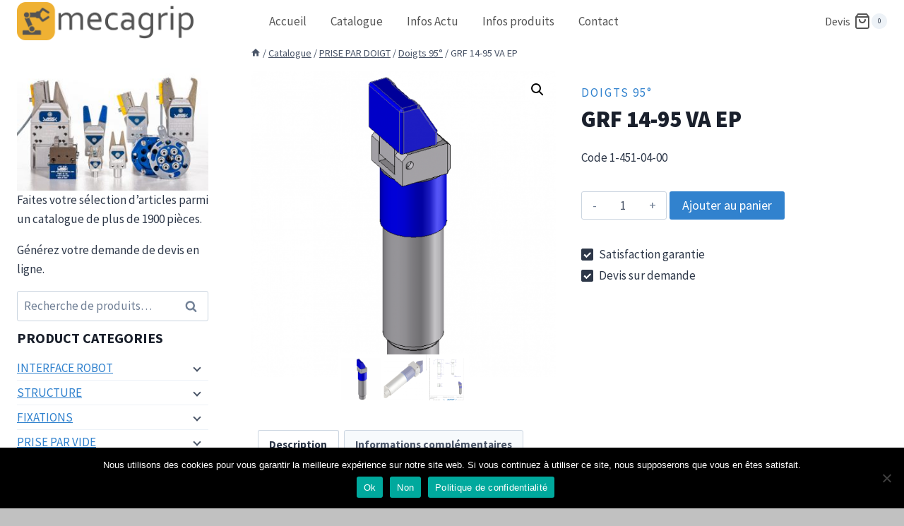

--- FILE ---
content_type: text/html; charset=UTF-8
request_url: https://mecagrip.com/article/grf-14-95-va-ep/
body_size: 27656
content:
<!doctype html>
<html lang="fr-FR" class="no-js" itemtype="https://schema.org/IndividualProduct" itemscope>
<head>
	<meta charset="UTF-8">
	<meta name="viewport" content="width=device-width, initial-scale=1, minimum-scale=1">
	<meta name='robots' content='index, follow, max-image-preview:large, max-snippet:-1, max-video-preview:-1' />
	<style>img:is([sizes="auto" i], [sizes^="auto," i]) { contain-intrinsic-size: 3000px 1500px }</style>
	
	<!-- This site is optimized with the Yoast SEO plugin v25.6 - https://yoast.com/wordpress/plugins/seo/ -->
	<title>GRF 14-95 VA EP - mecagrip</title>
	<meta name="description" content="PRISE PAR DOIGT | Doigts 95° | 1-451-04-00 | GRF 14-95 VA EP | Doigt de préhension Ø14mm, 95°, avec revêtement EP 90 shore | MECAGRIP (revendeur ASS)" />
	<link rel="canonical" href="https://mecagrip.com/article/grf-14-95-va-ep/" />
	<meta property="og:locale" content="fr_FR" />
	<meta property="og:type" content="article" />
	<meta property="og:title" content="GRF 14-95 VA EP - mecagrip" />
	<meta property="og:description" content="PRISE PAR DOIGT | Doigts 95° | 1-451-04-00 | GRF 14-95 VA EP | Doigt de préhension Ø14mm, 95°, avec revêtement EP 90 shore | MECAGRIP (revendeur ASS)" />
	<meta property="og:url" content="https://mecagrip.com/article/grf-14-95-va-ep/" />
	<meta property="og:site_name" content="mecagrip" />
	<meta property="article:modified_time" content="2024-06-27T11:50:34+00:00" />
	<meta property="og:image" content="https://mecagrip.com/wp-content/uploads/2020/11/grf-14-95-va-ep.png" />
	<meta property="og:image:width" content="629" />
	<meta property="og:image:height" content="629" />
	<meta property="og:image:type" content="image/png" />
	<meta name="twitter:card" content="summary_large_image" />
	<meta name="twitter:label1" content="Durée de lecture estimée" />
	<meta name="twitter:data1" content="1 minute" />
	<script type="application/ld+json" class="yoast-schema-graph">{"@context":"https://schema.org","@graph":[{"@type":"WebPage","@id":"https://mecagrip.com/article/grf-14-95-va-ep/","url":"https://mecagrip.com/article/grf-14-95-va-ep/","name":"GRF 14-95 VA EP - mecagrip","isPartOf":{"@id":"https://mecagrip.com/#website"},"primaryImageOfPage":{"@id":"https://mecagrip.com/article/grf-14-95-va-ep/#primaryimage"},"image":{"@id":"https://mecagrip.com/article/grf-14-95-va-ep/#primaryimage"},"thumbnailUrl":"https://mecagrip.com/wp-content/uploads/2020/11/grf-14-95-va-ep.png","datePublished":"2020-11-18T08:23:05+00:00","dateModified":"2024-06-27T11:50:34+00:00","description":"PRISE PAR DOIGT | Doigts 95° | 1-451-04-00 | GRF 14-95 VA EP | Doigt de préhension Ø14mm, 95°, avec revêtement EP 90 shore | MECAGRIP (revendeur ASS)","breadcrumb":{"@id":"https://mecagrip.com/article/grf-14-95-va-ep/#breadcrumb"},"inLanguage":"fr-FR","potentialAction":[{"@type":"ReadAction","target":["https://mecagrip.com/article/grf-14-95-va-ep/"]}]},{"@type":"ImageObject","inLanguage":"fr-FR","@id":"https://mecagrip.com/article/grf-14-95-va-ep/#primaryimage","url":"https://mecagrip.com/wp-content/uploads/2020/11/grf-14-95-va-ep.png","contentUrl":"https://mecagrip.com/wp-content/uploads/2020/11/grf-14-95-va-ep.png","width":629,"height":629},{"@type":"BreadcrumbList","@id":"https://mecagrip.com/article/grf-14-95-va-ep/#breadcrumb","itemListElement":[{"@type":"ListItem","position":1,"name":"Accueil","item":"https://mecagrip.com/"},{"@type":"ListItem","position":2,"name":"Catalogue","item":"https://mecagrip.com/catalogue/"},{"@type":"ListItem","position":3,"name":"GRF 14-95 VA EP"}]},{"@type":"WebSite","@id":"https://mecagrip.com/#website","url":"https://mecagrip.com/","name":"mecagrip","description":"Mains de préhension","publisher":{"@id":"https://mecagrip.com/#organization"},"potentialAction":[{"@type":"SearchAction","target":{"@type":"EntryPoint","urlTemplate":"https://mecagrip.com/?s={search_term_string}"},"query-input":{"@type":"PropertyValueSpecification","valueRequired":true,"valueName":"search_term_string"}}],"inLanguage":"fr-FR"},{"@type":"Organization","@id":"https://mecagrip.com/#organization","name":"Mecagrip","url":"https://mecagrip.com/","logo":{"@type":"ImageObject","inLanguage":"fr-FR","@id":"https://mecagrip.com/#/schema/logo/image/","url":"https://mecagrip.com/wp-content/uploads/2020/10/mecagrip.png","contentUrl":"https://mecagrip.com/wp-content/uploads/2020/10/mecagrip.png","width":508,"height":109,"caption":"Mecagrip"},"image":{"@id":"https://mecagrip.com/#/schema/logo/image/"},"sameAs":["https://www.linkedin.com/company/mecagrip/","https://www.youtube.com/channel/UCWm6HY99fVMQo-B53sV99tQ"]}]}</script>
	<!-- / Yoast SEO plugin. -->


<link rel='dns-prefetch' href='//www.googletagmanager.com' />
<link rel="alternate" type="application/rss+xml" title="mecagrip &raquo; Flux" href="https://mecagrip.com/feed/" />
<link rel="alternate" type="application/rss+xml" title="mecagrip &raquo; Flux des commentaires" href="https://mecagrip.com/comments/feed/" />
			<script>document.documentElement.classList.remove( 'no-js' );</script>
			<script>
window._wpemojiSettings = {"baseUrl":"https:\/\/s.w.org\/images\/core\/emoji\/16.0.1\/72x72\/","ext":".png","svgUrl":"https:\/\/s.w.org\/images\/core\/emoji\/16.0.1\/svg\/","svgExt":".svg","source":{"concatemoji":"https:\/\/mecagrip.com\/wp-includes\/js\/wp-emoji-release.min.js?ver=6.8.3"}};
/*! This file is auto-generated */
!function(s,n){var o,i,e;function c(e){try{var t={supportTests:e,timestamp:(new Date).valueOf()};sessionStorage.setItem(o,JSON.stringify(t))}catch(e){}}function p(e,t,n){e.clearRect(0,0,e.canvas.width,e.canvas.height),e.fillText(t,0,0);var t=new Uint32Array(e.getImageData(0,0,e.canvas.width,e.canvas.height).data),a=(e.clearRect(0,0,e.canvas.width,e.canvas.height),e.fillText(n,0,0),new Uint32Array(e.getImageData(0,0,e.canvas.width,e.canvas.height).data));return t.every(function(e,t){return e===a[t]})}function u(e,t){e.clearRect(0,0,e.canvas.width,e.canvas.height),e.fillText(t,0,0);for(var n=e.getImageData(16,16,1,1),a=0;a<n.data.length;a++)if(0!==n.data[a])return!1;return!0}function f(e,t,n,a){switch(t){case"flag":return n(e,"\ud83c\udff3\ufe0f\u200d\u26a7\ufe0f","\ud83c\udff3\ufe0f\u200b\u26a7\ufe0f")?!1:!n(e,"\ud83c\udde8\ud83c\uddf6","\ud83c\udde8\u200b\ud83c\uddf6")&&!n(e,"\ud83c\udff4\udb40\udc67\udb40\udc62\udb40\udc65\udb40\udc6e\udb40\udc67\udb40\udc7f","\ud83c\udff4\u200b\udb40\udc67\u200b\udb40\udc62\u200b\udb40\udc65\u200b\udb40\udc6e\u200b\udb40\udc67\u200b\udb40\udc7f");case"emoji":return!a(e,"\ud83e\udedf")}return!1}function g(e,t,n,a){var r="undefined"!=typeof WorkerGlobalScope&&self instanceof WorkerGlobalScope?new OffscreenCanvas(300,150):s.createElement("canvas"),o=r.getContext("2d",{willReadFrequently:!0}),i=(o.textBaseline="top",o.font="600 32px Arial",{});return e.forEach(function(e){i[e]=t(o,e,n,a)}),i}function t(e){var t=s.createElement("script");t.src=e,t.defer=!0,s.head.appendChild(t)}"undefined"!=typeof Promise&&(o="wpEmojiSettingsSupports",i=["flag","emoji"],n.supports={everything:!0,everythingExceptFlag:!0},e=new Promise(function(e){s.addEventListener("DOMContentLoaded",e,{once:!0})}),new Promise(function(t){var n=function(){try{var e=JSON.parse(sessionStorage.getItem(o));if("object"==typeof e&&"number"==typeof e.timestamp&&(new Date).valueOf()<e.timestamp+604800&&"object"==typeof e.supportTests)return e.supportTests}catch(e){}return null}();if(!n){if("undefined"!=typeof Worker&&"undefined"!=typeof OffscreenCanvas&&"undefined"!=typeof URL&&URL.createObjectURL&&"undefined"!=typeof Blob)try{var e="postMessage("+g.toString()+"("+[JSON.stringify(i),f.toString(),p.toString(),u.toString()].join(",")+"));",a=new Blob([e],{type:"text/javascript"}),r=new Worker(URL.createObjectURL(a),{name:"wpTestEmojiSupports"});return void(r.onmessage=function(e){c(n=e.data),r.terminate(),t(n)})}catch(e){}c(n=g(i,f,p,u))}t(n)}).then(function(e){for(var t in e)n.supports[t]=e[t],n.supports.everything=n.supports.everything&&n.supports[t],"flag"!==t&&(n.supports.everythingExceptFlag=n.supports.everythingExceptFlag&&n.supports[t]);n.supports.everythingExceptFlag=n.supports.everythingExceptFlag&&!n.supports.flag,n.DOMReady=!1,n.readyCallback=function(){n.DOMReady=!0}}).then(function(){return e}).then(function(){var e;n.supports.everything||(n.readyCallback(),(e=n.source||{}).concatemoji?t(e.concatemoji):e.wpemoji&&e.twemoji&&(t(e.twemoji),t(e.wpemoji)))}))}((window,document),window._wpemojiSettings);
</script>
<style id='wp-emoji-styles-inline-css'>

	img.wp-smiley, img.emoji {
		display: inline !important;
		border: none !important;
		box-shadow: none !important;
		height: 1em !important;
		width: 1em !important;
		margin: 0 0.07em !important;
		vertical-align: -0.1em !important;
		background: none !important;
		padding: 0 !important;
	}
</style>
<link rel='stylesheet' id='wp-block-library-css' href='https://mecagrip.com/wp-includes/css/dist/block-library/style.min.css?ver=6.8.3' media='all' />
<style id='classic-theme-styles-inline-css'>
/*! This file is auto-generated */
.wp-block-button__link{color:#fff;background-color:#32373c;border-radius:9999px;box-shadow:none;text-decoration:none;padding:calc(.667em + 2px) calc(1.333em + 2px);font-size:1.125em}.wp-block-file__button{background:#32373c;color:#fff;text-decoration:none}
</style>
<style id='wc-cart-button-cart-pdf-button-style-inline-css'>
.cart-pdf-button{display:inline-flex;justify-content:center;text-align:center}

</style>
<style id='global-styles-inline-css'>
:root{--wp--preset--aspect-ratio--square: 1;--wp--preset--aspect-ratio--4-3: 4/3;--wp--preset--aspect-ratio--3-4: 3/4;--wp--preset--aspect-ratio--3-2: 3/2;--wp--preset--aspect-ratio--2-3: 2/3;--wp--preset--aspect-ratio--16-9: 16/9;--wp--preset--aspect-ratio--9-16: 9/16;--wp--preset--color--black: #000000;--wp--preset--color--cyan-bluish-gray: #abb8c3;--wp--preset--color--white: #ffffff;--wp--preset--color--pale-pink: #f78da7;--wp--preset--color--vivid-red: #cf2e2e;--wp--preset--color--luminous-vivid-orange: #ff6900;--wp--preset--color--luminous-vivid-amber: #fcb900;--wp--preset--color--light-green-cyan: #7bdcb5;--wp--preset--color--vivid-green-cyan: #00d084;--wp--preset--color--pale-cyan-blue: #8ed1fc;--wp--preset--color--vivid-cyan-blue: #0693e3;--wp--preset--color--vivid-purple: #9b51e0;--wp--preset--color--theme-palette-1: var(--global-palette1);--wp--preset--color--theme-palette-2: var(--global-palette2);--wp--preset--color--theme-palette-3: var(--global-palette3);--wp--preset--color--theme-palette-4: var(--global-palette4);--wp--preset--color--theme-palette-5: var(--global-palette5);--wp--preset--color--theme-palette-6: var(--global-palette6);--wp--preset--color--theme-palette-7: var(--global-palette7);--wp--preset--color--theme-palette-8: var(--global-palette8);--wp--preset--color--theme-palette-9: var(--global-palette9);--wp--preset--gradient--vivid-cyan-blue-to-vivid-purple: linear-gradient(135deg,rgba(6,147,227,1) 0%,rgb(155,81,224) 100%);--wp--preset--gradient--light-green-cyan-to-vivid-green-cyan: linear-gradient(135deg,rgb(122,220,180) 0%,rgb(0,208,130) 100%);--wp--preset--gradient--luminous-vivid-amber-to-luminous-vivid-orange: linear-gradient(135deg,rgba(252,185,0,1) 0%,rgba(255,105,0,1) 100%);--wp--preset--gradient--luminous-vivid-orange-to-vivid-red: linear-gradient(135deg,rgba(255,105,0,1) 0%,rgb(207,46,46) 100%);--wp--preset--gradient--very-light-gray-to-cyan-bluish-gray: linear-gradient(135deg,rgb(238,238,238) 0%,rgb(169,184,195) 100%);--wp--preset--gradient--cool-to-warm-spectrum: linear-gradient(135deg,rgb(74,234,220) 0%,rgb(151,120,209) 20%,rgb(207,42,186) 40%,rgb(238,44,130) 60%,rgb(251,105,98) 80%,rgb(254,248,76) 100%);--wp--preset--gradient--blush-light-purple: linear-gradient(135deg,rgb(255,206,236) 0%,rgb(152,150,240) 100%);--wp--preset--gradient--blush-bordeaux: linear-gradient(135deg,rgb(254,205,165) 0%,rgb(254,45,45) 50%,rgb(107,0,62) 100%);--wp--preset--gradient--luminous-dusk: linear-gradient(135deg,rgb(255,203,112) 0%,rgb(199,81,192) 50%,rgb(65,88,208) 100%);--wp--preset--gradient--pale-ocean: linear-gradient(135deg,rgb(255,245,203) 0%,rgb(182,227,212) 50%,rgb(51,167,181) 100%);--wp--preset--gradient--electric-grass: linear-gradient(135deg,rgb(202,248,128) 0%,rgb(113,206,126) 100%);--wp--preset--gradient--midnight: linear-gradient(135deg,rgb(2,3,129) 0%,rgb(40,116,252) 100%);--wp--preset--font-size--small: var(--global-font-size-small);--wp--preset--font-size--medium: var(--global-font-size-medium);--wp--preset--font-size--large: var(--global-font-size-large);--wp--preset--font-size--x-large: 42px;--wp--preset--font-size--larger: var(--global-font-size-larger);--wp--preset--font-size--xxlarge: var(--global-font-size-xxlarge);--wp--preset--spacing--20: 0.44rem;--wp--preset--spacing--30: 0.67rem;--wp--preset--spacing--40: 1rem;--wp--preset--spacing--50: 1.5rem;--wp--preset--spacing--60: 2.25rem;--wp--preset--spacing--70: 3.38rem;--wp--preset--spacing--80: 5.06rem;--wp--preset--shadow--natural: 6px 6px 9px rgba(0, 0, 0, 0.2);--wp--preset--shadow--deep: 12px 12px 50px rgba(0, 0, 0, 0.4);--wp--preset--shadow--sharp: 6px 6px 0px rgba(0, 0, 0, 0.2);--wp--preset--shadow--outlined: 6px 6px 0px -3px rgba(255, 255, 255, 1), 6px 6px rgba(0, 0, 0, 1);--wp--preset--shadow--crisp: 6px 6px 0px rgba(0, 0, 0, 1);}:where(.is-layout-flex){gap: 0.5em;}:where(.is-layout-grid){gap: 0.5em;}body .is-layout-flex{display: flex;}.is-layout-flex{flex-wrap: wrap;align-items: center;}.is-layout-flex > :is(*, div){margin: 0;}body .is-layout-grid{display: grid;}.is-layout-grid > :is(*, div){margin: 0;}:where(.wp-block-columns.is-layout-flex){gap: 2em;}:where(.wp-block-columns.is-layout-grid){gap: 2em;}:where(.wp-block-post-template.is-layout-flex){gap: 1.25em;}:where(.wp-block-post-template.is-layout-grid){gap: 1.25em;}.has-black-color{color: var(--wp--preset--color--black) !important;}.has-cyan-bluish-gray-color{color: var(--wp--preset--color--cyan-bluish-gray) !important;}.has-white-color{color: var(--wp--preset--color--white) !important;}.has-pale-pink-color{color: var(--wp--preset--color--pale-pink) !important;}.has-vivid-red-color{color: var(--wp--preset--color--vivid-red) !important;}.has-luminous-vivid-orange-color{color: var(--wp--preset--color--luminous-vivid-orange) !important;}.has-luminous-vivid-amber-color{color: var(--wp--preset--color--luminous-vivid-amber) !important;}.has-light-green-cyan-color{color: var(--wp--preset--color--light-green-cyan) !important;}.has-vivid-green-cyan-color{color: var(--wp--preset--color--vivid-green-cyan) !important;}.has-pale-cyan-blue-color{color: var(--wp--preset--color--pale-cyan-blue) !important;}.has-vivid-cyan-blue-color{color: var(--wp--preset--color--vivid-cyan-blue) !important;}.has-vivid-purple-color{color: var(--wp--preset--color--vivid-purple) !important;}.has-black-background-color{background-color: var(--wp--preset--color--black) !important;}.has-cyan-bluish-gray-background-color{background-color: var(--wp--preset--color--cyan-bluish-gray) !important;}.has-white-background-color{background-color: var(--wp--preset--color--white) !important;}.has-pale-pink-background-color{background-color: var(--wp--preset--color--pale-pink) !important;}.has-vivid-red-background-color{background-color: var(--wp--preset--color--vivid-red) !important;}.has-luminous-vivid-orange-background-color{background-color: var(--wp--preset--color--luminous-vivid-orange) !important;}.has-luminous-vivid-amber-background-color{background-color: var(--wp--preset--color--luminous-vivid-amber) !important;}.has-light-green-cyan-background-color{background-color: var(--wp--preset--color--light-green-cyan) !important;}.has-vivid-green-cyan-background-color{background-color: var(--wp--preset--color--vivid-green-cyan) !important;}.has-pale-cyan-blue-background-color{background-color: var(--wp--preset--color--pale-cyan-blue) !important;}.has-vivid-cyan-blue-background-color{background-color: var(--wp--preset--color--vivid-cyan-blue) !important;}.has-vivid-purple-background-color{background-color: var(--wp--preset--color--vivid-purple) !important;}.has-black-border-color{border-color: var(--wp--preset--color--black) !important;}.has-cyan-bluish-gray-border-color{border-color: var(--wp--preset--color--cyan-bluish-gray) !important;}.has-white-border-color{border-color: var(--wp--preset--color--white) !important;}.has-pale-pink-border-color{border-color: var(--wp--preset--color--pale-pink) !important;}.has-vivid-red-border-color{border-color: var(--wp--preset--color--vivid-red) !important;}.has-luminous-vivid-orange-border-color{border-color: var(--wp--preset--color--luminous-vivid-orange) !important;}.has-luminous-vivid-amber-border-color{border-color: var(--wp--preset--color--luminous-vivid-amber) !important;}.has-light-green-cyan-border-color{border-color: var(--wp--preset--color--light-green-cyan) !important;}.has-vivid-green-cyan-border-color{border-color: var(--wp--preset--color--vivid-green-cyan) !important;}.has-pale-cyan-blue-border-color{border-color: var(--wp--preset--color--pale-cyan-blue) !important;}.has-vivid-cyan-blue-border-color{border-color: var(--wp--preset--color--vivid-cyan-blue) !important;}.has-vivid-purple-border-color{border-color: var(--wp--preset--color--vivid-purple) !important;}.has-vivid-cyan-blue-to-vivid-purple-gradient-background{background: var(--wp--preset--gradient--vivid-cyan-blue-to-vivid-purple) !important;}.has-light-green-cyan-to-vivid-green-cyan-gradient-background{background: var(--wp--preset--gradient--light-green-cyan-to-vivid-green-cyan) !important;}.has-luminous-vivid-amber-to-luminous-vivid-orange-gradient-background{background: var(--wp--preset--gradient--luminous-vivid-amber-to-luminous-vivid-orange) !important;}.has-luminous-vivid-orange-to-vivid-red-gradient-background{background: var(--wp--preset--gradient--luminous-vivid-orange-to-vivid-red) !important;}.has-very-light-gray-to-cyan-bluish-gray-gradient-background{background: var(--wp--preset--gradient--very-light-gray-to-cyan-bluish-gray) !important;}.has-cool-to-warm-spectrum-gradient-background{background: var(--wp--preset--gradient--cool-to-warm-spectrum) !important;}.has-blush-light-purple-gradient-background{background: var(--wp--preset--gradient--blush-light-purple) !important;}.has-blush-bordeaux-gradient-background{background: var(--wp--preset--gradient--blush-bordeaux) !important;}.has-luminous-dusk-gradient-background{background: var(--wp--preset--gradient--luminous-dusk) !important;}.has-pale-ocean-gradient-background{background: var(--wp--preset--gradient--pale-ocean) !important;}.has-electric-grass-gradient-background{background: var(--wp--preset--gradient--electric-grass) !important;}.has-midnight-gradient-background{background: var(--wp--preset--gradient--midnight) !important;}.has-small-font-size{font-size: var(--wp--preset--font-size--small) !important;}.has-medium-font-size{font-size: var(--wp--preset--font-size--medium) !important;}.has-large-font-size{font-size: var(--wp--preset--font-size--large) !important;}.has-x-large-font-size{font-size: var(--wp--preset--font-size--x-large) !important;}
:where(.wp-block-post-template.is-layout-flex){gap: 1.25em;}:where(.wp-block-post-template.is-layout-grid){gap: 1.25em;}
:where(.wp-block-columns.is-layout-flex){gap: 2em;}:where(.wp-block-columns.is-layout-grid){gap: 2em;}
:root :where(.wp-block-pullquote){font-size: 1.5em;line-height: 1.6;}
</style>
<link rel='stylesheet' id='cookie-notice-front-css' href='https://mecagrip.com/wp-content/plugins/cookie-notice/css/front.min.css?ver=2.5.11' media='all' />
<link rel='stylesheet' id='wc-cart-pdf-css' href='https://mecagrip.com/wp-content/plugins/wc-cart-pdf/assets/css/wc-cart-pdf.css?ver=3.2.0' media='all' />
<link rel='stylesheet' id='photoswipe-css' href='https://mecagrip.com/wp-content/plugins/woocommerce/assets/css/photoswipe/photoswipe.min.css?ver=10.4.3' media='all' />
<link rel='stylesheet' id='photoswipe-default-skin-css' href='https://mecagrip.com/wp-content/plugins/woocommerce/assets/css/photoswipe/default-skin/default-skin.min.css?ver=10.4.3' media='all' />
<style id='woocommerce-inline-inline-css'>
.woocommerce form .form-row .required { visibility: visible; }
</style>
<link rel='stylesheet' id='kadence-global-css' href='https://mecagrip.com/wp-content/themes/kadence/assets/css/global.min.css?ver=1.2.26' media='all' />
<style id='kadence-global-inline-css'>
/* Kadence Base CSS */
:root{--global-palette1:#3182CE;--global-palette2:#2B6CB0;--global-palette3:#1A202C;--global-palette4:#2D3748;--global-palette5:#4A5568;--global-palette6:#718096;--global-palette7:#EDF2F7;--global-palette8:#F7FAFC;--global-palette9:#ffffff;--global-palette9rgb:255, 255, 255;--global-palette-highlight:var(--global-palette1);--global-palette-highlight-alt:var(--global-palette2);--global-palette-highlight-alt2:var(--global-palette9);--global-palette-btn-bg:var(--global-palette1);--global-palette-btn-bg-hover:var(--global-palette2);--global-palette-btn:var(--global-palette9);--global-palette-btn-hover:var(--global-palette9);--global-body-font-family:'Source Sans Pro', var(--global-fallback-font);--global-heading-font-family:inherit;--global-primary-nav-font-family:inherit;--global-fallback-font:sans-serif;--global-display-fallback-font:sans-serif;--global-content-width:1300px;--global-content-wide-width:calc(1300px + 230px);--global-content-narrow-width:850px;--global-content-edge-padding:1.5rem;--global-content-boxed-padding:2rem;--global-calc-content-width:calc(1300px - var(--global-content-edge-padding) - var(--global-content-edge-padding) );--wp--style--global--content-size:var(--global-calc-content-width);}.wp-site-blocks{--global-vw:calc( 100vw - ( 0.5 * var(--scrollbar-offset)));}body{background:#c1c1c1;}body, input, select, optgroup, textarea{font-style:normal;font-weight:normal;font-size:17px;line-height:1.6;font-family:var(--global-body-font-family);color:var(--global-palette4);}.content-bg, body.content-style-unboxed .site{background:var(--global-palette9);}h1,h2,h3,h4,h5,h6{font-family:var(--global-heading-font-family);}h1{font-style:normal;font-weight:900;font-size:32px;line-height:1.5;color:var(--global-palette3);}h2{font-weight:700;font-size:28px;line-height:1.5;color:var(--global-palette3);}h3{font-weight:700;font-size:24px;line-height:1.5;color:var(--global-palette3);}h4{font-weight:700;font-size:22px;line-height:1.5;color:var(--global-palette4);}h5{font-weight:700;font-size:20px;line-height:1.5;color:var(--global-palette4);}h6{font-weight:700;font-size:18px;line-height:1.5;color:var(--global-palette5);}.entry-hero h1{font-style:normal;font-size:38px;color:var(--global-palette9);}@media all and (max-width: 767px){.wp-site-blocks .entry-hero h1{font-size:36px;}}.entry-hero .kadence-breadcrumbs{max-width:1300px;}.site-container, .site-header-row-layout-contained, .site-footer-row-layout-contained, .entry-hero-layout-contained, .comments-area, .alignfull > .wp-block-cover__inner-container, .alignwide > .wp-block-cover__inner-container{max-width:var(--global-content-width);}.content-width-narrow .content-container.site-container, .content-width-narrow .hero-container.site-container{max-width:var(--global-content-narrow-width);}@media all and (min-width: 1530px){.wp-site-blocks .content-container  .alignwide{margin-left:-115px;margin-right:-115px;width:unset;max-width:unset;}}@media all and (min-width: 1110px){.content-width-narrow .wp-site-blocks .content-container .alignwide{margin-left:-130px;margin-right:-130px;width:unset;max-width:unset;}}.content-style-boxed .wp-site-blocks .entry-content .alignwide{margin-left:calc( -1 * var( --global-content-boxed-padding ) );margin-right:calc( -1 * var( --global-content-boxed-padding ) );}.content-area{margin-top:5rem;margin-bottom:5rem;}@media all and (max-width: 1024px){.content-area{margin-top:3rem;margin-bottom:3rem;}}@media all and (max-width: 767px){.content-area{margin-top:2rem;margin-bottom:2rem;}}@media all and (max-width: 1024px){:root{--global-content-boxed-padding:2rem;}}@media all and (max-width: 767px){:root{--global-content-boxed-padding:2rem;}}.entry-content-wrap{padding:2rem;}@media all and (max-width: 1024px){.entry-content-wrap{padding:2rem;}}@media all and (max-width: 767px){.entry-content-wrap{padding:2rem;}}.entry.single-entry{box-shadow:0px 15px 15px -10px var(--global-palette9);border-radius:0px 0px 0px 0px;}.entry.loop-entry{box-shadow:0px 15px 15px -10px rgba(0,0,0,0.05);}.loop-entry .entry-content-wrap{padding:2rem;}@media all and (max-width: 1024px){.loop-entry .entry-content-wrap{padding:2rem;}}@media all and (max-width: 767px){.loop-entry .entry-content-wrap{padding:1.5rem;}}.has-sidebar:not(.has-left-sidebar) .content-container{grid-template-columns:1fr 22%;}.has-sidebar.has-left-sidebar .content-container{grid-template-columns:22% 1fr;}.primary-sidebar.widget-area .widget{margin-bottom:0.5em;color:var(--global-palette4);}.primary-sidebar.widget-area .widget-title{font-weight:700;font-size:20px;line-height:1.5;color:var(--global-palette3);}button, .button, .wp-block-button__link, input[type="button"], input[type="reset"], input[type="submit"], .fl-button, .elementor-button-wrapper .elementor-button, .wc-block-components-checkout-place-order-button, .wc-block-cart__submit{box-shadow:0px 0px 0px -7px rgba(0,0,0,0);}button:hover, button:focus, button:active, .button:hover, .button:focus, .button:active, .wp-block-button__link:hover, .wp-block-button__link:focus, .wp-block-button__link:active, input[type="button"]:hover, input[type="button"]:focus, input[type="button"]:active, input[type="reset"]:hover, input[type="reset"]:focus, input[type="reset"]:active, input[type="submit"]:hover, input[type="submit"]:focus, input[type="submit"]:active, .elementor-button-wrapper .elementor-button:hover, .elementor-button-wrapper .elementor-button:focus, .elementor-button-wrapper .elementor-button:active, .wc-block-cart__submit:hover{box-shadow:0px 15px 25px -7px rgba(0,0,0,0.1);}.kb-button.kb-btn-global-outline.kb-btn-global-inherit{padding-top:calc(px - 2px);padding-right:calc(px - 2px);padding-bottom:calc(px - 2px);padding-left:calc(px - 2px);}@media all and (min-width: 1025px){.transparent-header .entry-hero .entry-hero-container-inner{padding-top:60px;}}@media all and (max-width: 1024px){.mobile-transparent-header .entry-hero .entry-hero-container-inner{padding-top:60px;}}@media all and (max-width: 767px){.mobile-transparent-header .entry-hero .entry-hero-container-inner{padding-top:60px;}}#kt-scroll-up-reader, #kt-scroll-up{border-radius:0px 0px 0px 0px;bottom:30px;font-size:2.9em;padding:0.4em 0.4em 0.4em 0.4em;}#kt-scroll-up-reader.scroll-up-side-right, #kt-scroll-up.scroll-up-side-right{right:30px;}#kt-scroll-up-reader.scroll-up-side-left, #kt-scroll-up.scroll-up-side-left{left:30px;}
/* Kadence Header CSS */
.wp-site-blocks #mobile-header{display:block;}.wp-site-blocks #main-header{display:none;}@media all and (min-width: 850px){.wp-site-blocks #mobile-header{display:none;}.wp-site-blocks #main-header{display:block;}}@media all and (max-width: 849px){.mobile-transparent-header #masthead{position:absolute;left:0px;right:0px;z-index:100;}.kadence-scrollbar-fixer.mobile-transparent-header #masthead{right:var(--scrollbar-offset,0);}.mobile-transparent-header #masthead, .mobile-transparent-header .site-top-header-wrap .site-header-row-container-inner, .mobile-transparent-header .site-main-header-wrap .site-header-row-container-inner, .mobile-transparent-header .site-bottom-header-wrap .site-header-row-container-inner{background:transparent;}.site-header-row-tablet-layout-fullwidth, .site-header-row-tablet-layout-standard{padding:0px;}}@media all and (min-width: 850px){.transparent-header #masthead{position:absolute;left:0px;right:0px;z-index:100;}.transparent-header.kadence-scrollbar-fixer #masthead{right:var(--scrollbar-offset,0);}.transparent-header #masthead, .transparent-header .site-top-header-wrap .site-header-row-container-inner, .transparent-header .site-main-header-wrap .site-header-row-container-inner, .transparent-header .site-bottom-header-wrap .site-header-row-container-inner{background:transparent;}}.site-branding a.brand img{max-width:250px;}.site-branding a.brand img.svg-logo-image{width:250px;}@media all and (max-width: 849px){.site-branding a.brand img{max-width:190px;}.site-branding a.brand img.svg-logo-image{width:190px;}}@media all and (max-width: 767px){.site-branding a.brand img{max-width:150px;}.site-branding a.brand img.svg-logo-image{width:150px;}}.site-branding{padding:0px 80px 0px 0px;}#masthead, #masthead .kadence-sticky-header.item-is-fixed:not(.item-at-start):not(.site-header-row-container):not(.site-main-header-wrap), #masthead .kadence-sticky-header.item-is-fixed:not(.item-at-start) > .site-header-row-container-inner{background:#ffffff;}.site-main-header-inner-wrap{min-height:60px;}.transparent-header .header-navigation .header-menu-container > ul > li.menu-item > a{color:#545454;}.mobile-transparent-header .mobile-toggle-open-container .menu-toggle-open, .transparent-header .search-toggle-open-container .search-toggle-open{color:#545454;}.transparent-header #main-header .header-cart-wrap .header-cart-button, .mobile-transparent-header #mobile-header .header-mobile-cart-wrap .header-cart-button{color:#545454;}.header-navigation[class*="header-navigation-style-underline"] .header-menu-container.primary-menu-container>ul>li>a:after{width:calc( 100% - 2em);}.main-navigation .primary-menu-container > ul > li.menu-item > a{padding-left:calc(2em / 2);padding-right:calc(2em / 2);color:#545454;background:rgba(34,34,34,0);}.main-navigation .primary-menu-container > ul > li.menu-item .dropdown-nav-special-toggle{right:calc(2em / 2);}.main-navigation .primary-menu-container > ul > li.menu-item > a:hover{color:var(--global-palette9);background:#545454;}.main-navigation .primary-menu-container > ul > li.menu-item.current-menu-item > a{color:var(--global-palette9);background:#c1c1c1;}.header-navigation .header-menu-container ul ul.sub-menu, .header-navigation .header-menu-container ul ul.submenu{background:var(--global-palette3);box-shadow:0px 2px 13px 0px rgba(0,0,0,0.1);}.header-navigation .header-menu-container ul ul li.menu-item, .header-menu-container ul.menu > li.kadence-menu-mega-enabled > ul > li.menu-item > a{border-bottom:1px solid rgba(255,255,255,0.1);}.header-navigation .header-menu-container ul ul li.menu-item > a{width:200px;padding-top:1em;padding-bottom:1em;color:var(--global-palette8);font-size:12px;}.header-navigation .header-menu-container ul ul li.menu-item > a:hover{color:var(--global-palette9);background:var(--global-palette4);}.header-navigation .header-menu-container ul ul li.menu-item.current-menu-item > a{color:var(--global-palette9);background:var(--global-palette4);}.mobile-toggle-open-container .menu-toggle-open, .mobile-toggle-open-container .menu-toggle-open:focus{color:var(--global-palette9);padding:0.4em 0.6em 0.4em 0.6em;font-size:14px;}.mobile-toggle-open-container .menu-toggle-open.menu-toggle-style-bordered{border:1px solid currentColor;}.mobile-toggle-open-container .menu-toggle-open .menu-toggle-icon{font-size:20px;}.mobile-toggle-open-container .menu-toggle-open:hover, .mobile-toggle-open-container .menu-toggle-open:focus-visible{color:var(--global-palette9);}.mobile-navigation ul li{font-size:14px;}.mobile-navigation ul li a{padding-top:1em;padding-bottom:1em;}.mobile-navigation ul li > a, .mobile-navigation ul li.menu-item-has-children > .drawer-nav-drop-wrap{color:var(--global-palette8);}.mobile-navigation ul li.current-menu-item > a, .mobile-navigation ul li.current-menu-item.menu-item-has-children > .drawer-nav-drop-wrap{color:var(--global-palette-highlight);}.mobile-navigation ul li.menu-item-has-children .drawer-nav-drop-wrap, .mobile-navigation ul li:not(.menu-item-has-children) a{border-bottom:1px solid rgba(255,255,255,0.1);}.mobile-navigation:not(.drawer-navigation-parent-toggle-true) ul li.menu-item-has-children .drawer-nav-drop-wrap button{border-left:1px solid rgba(255,255,255,0.1);}#mobile-drawer .drawer-header .drawer-toggle{padding:0.6em 0.15em 0.6em 0.15em;font-size:24px;}.site-header-item .header-cart-wrap .header-cart-inner-wrap .header-cart-button{color:#545454;}.site-header-item .header-cart-wrap .header-cart-inner-wrap .header-cart-button:hover{color:var(--global-palette3);}.header-cart-wrap .header-cart-button .kadence-svg-iconset{font-size:1.5em;}.header-mobile-cart-wrap .header-cart-inner-wrap .header-cart-button{color:var(--global-palette9);}.header-mobile-cart-wrap .header-cart-inner-wrap .header-cart-button:hover{color:var(--global-palette9);}
/* Kadence Footer CSS */
#colophon{background:#545454;}.site-middle-footer-wrap .site-footer-row-container-inner{font-style:normal;color:var(--global-palette9);}.site-footer .site-middle-footer-wrap a:where(:not(.button):not(.wp-block-button__link):not(.wp-element-button)){color:var(--global-palette9);}.site-footer .site-middle-footer-wrap a:where(:not(.button):not(.wp-block-button__link):not(.wp-element-button)):hover{color:var(--global-palette7);}.site-middle-footer-inner-wrap{padding-top:20px;padding-bottom:10px;grid-column-gap:30px;grid-row-gap:30px;}.site-middle-footer-inner-wrap .widget{margin-bottom:30px;}.site-middle-footer-inner-wrap .widget-area .widget-title{font-style:normal;color:var(--global-palette9);}.site-middle-footer-inner-wrap .site-footer-section:not(:last-child):after{right:calc(-30px / 2);}.site-bottom-footer-wrap .site-footer-row-container-inner{font-style:normal;color:var(--global-palette9);}.site-footer .site-bottom-footer-wrap a:where(:not(.button):not(.wp-block-button__link):not(.wp-element-button)){color:var(--global-palette9);}.site-footer .site-bottom-footer-wrap a:where(:not(.button):not(.wp-block-button__link):not(.wp-element-button)):hover{color:var(--global-palette7);}.site-bottom-footer-inner-wrap{padding-top:20px;padding-bottom:20px;grid-column-gap:30px;}.site-bottom-footer-inner-wrap .widget{margin-bottom:30px;}.site-bottom-footer-inner-wrap .site-footer-section:not(:last-child):after{right:calc(-30px / 2);}.footer-social-wrap .footer-social-inner-wrap{font-size:1em;gap:0.3em;}.site-footer .site-footer-wrap .site-footer-section .footer-social-wrap .footer-social-inner-wrap .social-button{color:var(--global-palette9);border:2px solid currentColor;border-color:var(--global-palette9);border-radius:3px;}.site-footer .site-footer-wrap .site-footer-section .footer-social-wrap .footer-social-inner-wrap .social-button:hover{color:var(--global-palette9);border-color:var(--global-palette9);}#colophon .footer-html{margin:0px 0px 0px 0px;}#colophon .footer-navigation .footer-menu-container > ul > li > a{padding-left:calc(1.2em / 2);padding-right:calc(1.2em / 2);padding-top:calc(0.6em / 2);padding-bottom:calc(0.6em / 2);color:var(--global-palette9);}#colophon .footer-navigation .footer-menu-container > ul li a:hover{color:var(--global-palette-highlight);}#colophon .footer-navigation .footer-menu-container > ul li.current-menu-item > a{color:var(--global-palette3);}
/* Kadence Woo CSS */
.woocommerce table.shop_table td.product-quantity{min-width:130px;}.entry-hero.product-hero-section .entry-header{min-height:200px;}.product-title .single-category{font-weight:700;font-size:32px;line-height:1.5;color:var(--global-palette3);}.wp-site-blocks .product-hero-section .extra-title{font-weight:700;font-size:32px;line-height:1.5;}.entry-hero.product-archive-hero-section .entry-header{min-height:66px;}.woocommerce ul.products.woo-archive-btn-button .product-action-wrap .button:not(.kb-button), .woocommerce ul.products li.woo-archive-btn-button .button:not(.kb-button), .wc-block-grid__product.woo-archive-btn-button .product-details .wc-block-grid__product-add-to-cart .wp-block-button__link{border:2px none transparent;box-shadow:0px 0px 0px 0px rgba(0,0,0,0.0);}.woocommerce ul.products.woo-archive-btn-button .product-action-wrap .button:not(.kb-button):hover, .woocommerce ul.products li.woo-archive-btn-button .button:not(.kb-button):hover, .wc-block-grid__product.woo-archive-btn-button .product-details .wc-block-grid__product-add-to-cart .wp-block-button__link:hover{box-shadow:0px 0px 0px 0px rgba(0,0,0,0);}
</style>
<link rel='stylesheet' id='kadence-simplelightbox-css-css' href='https://mecagrip.com/wp-content/themes/kadence/assets/css/simplelightbox.min.css?ver=1.2.26' media='all' />
<link rel='stylesheet' id='kadence-woocommerce-css' href='https://mecagrip.com/wp-content/themes/kadence/assets/css/woocommerce.min.css?ver=1.2.26' media='all' />
<style id='kadence-blocks-global-variables-inline-css'>
:root {--global-kb-font-size-sm:clamp(0.8rem, 0.73rem + 0.217vw, 0.9rem);--global-kb-font-size-md:clamp(1.1rem, 0.995rem + 0.326vw, 1.25rem);--global-kb-font-size-lg:clamp(1.75rem, 1.576rem + 0.543vw, 2rem);--global-kb-font-size-xl:clamp(2.25rem, 1.728rem + 1.63vw, 3rem);--global-kb-font-size-xxl:clamp(2.5rem, 1.456rem + 3.26vw, 4rem);--global-kb-font-size-xxxl:clamp(2.75rem, 0.489rem + 7.065vw, 6rem);}
</style>
<script id="woocommerce-google-analytics-integration-gtag-js-after">
/* Google Analytics for WooCommerce (gtag.js) */
					window.dataLayer = window.dataLayer || [];
					function gtag(){dataLayer.push(arguments);}
					// Set up default consent state.
					for ( const mode of [{"analytics_storage":"denied","ad_storage":"denied","ad_user_data":"denied","ad_personalization":"denied","region":["AT","BE","BG","HR","CY","CZ","DK","EE","FI","FR","DE","GR","HU","IS","IE","IT","LV","LI","LT","LU","MT","NL","NO","PL","PT","RO","SK","SI","ES","SE","GB","CH"]}] || [] ) {
						gtag( "consent", "default", { "wait_for_update": 500, ...mode } );
					}
					gtag("js", new Date());
					gtag("set", "developer_id.dOGY3NW", true);
					gtag("config", "UA-184594724-1", {"track_404":true,"allow_google_signals":true,"logged_in":false,"linker":{"domains":[],"allow_incoming":false},"custom_map":{"dimension1":"logged_in"}});
</script>
<script src="https://mecagrip.com/wp-includes/js/jquery/jquery.min.js?ver=3.7.1" id="jquery-core-js"></script>
<script src="https://mecagrip.com/wp-includes/js/jquery/jquery-migrate.min.js?ver=3.4.1" id="jquery-migrate-js"></script>
<script id="cookie-notice-front-js-before">
var cnArgs = {"ajaxUrl":"https:\/\/mecagrip.com\/wp-admin\/admin-ajax.php","nonce":"a03d8c9098","hideEffect":"fade","position":"bottom","onScroll":false,"onScrollOffset":100,"onClick":false,"cookieName":"cookie_notice_accepted","cookieTime":2592000,"cookieTimeRejected":2592000,"globalCookie":false,"redirection":false,"cache":false,"revokeCookies":false,"revokeCookiesOpt":"automatic"};
</script>
<script src="https://mecagrip.com/wp-content/plugins/cookie-notice/js/front.min.js?ver=2.5.11" id="cookie-notice-front-js"></script>
<script src="https://mecagrip.com/wp-content/plugins/woocommerce/assets/js/jquery-blockui/jquery.blockUI.min.js?ver=2.7.0-wc.10.4.3" id="wc-jquery-blockui-js" defer data-wp-strategy="defer"></script>
<script id="wc-add-to-cart-js-extra">
var wc_add_to_cart_params = {"ajax_url":"\/wp-admin\/admin-ajax.php","wc_ajax_url":"\/?wc-ajax=%%endpoint%%","i18n_view_cart":"Voir le panier","cart_url":"https:\/\/mecagrip.com\/cart\/","is_cart":"","cart_redirect_after_add":"no"};
</script>
<script src="https://mecagrip.com/wp-content/plugins/woocommerce/assets/js/frontend/add-to-cart.min.js?ver=10.4.3" id="wc-add-to-cart-js" defer data-wp-strategy="defer"></script>
<script src="https://mecagrip.com/wp-content/plugins/woocommerce/assets/js/zoom/jquery.zoom.min.js?ver=1.7.21-wc.10.4.3" id="wc-zoom-js" defer data-wp-strategy="defer"></script>
<script src="https://mecagrip.com/wp-content/plugins/woocommerce/assets/js/flexslider/jquery.flexslider.min.js?ver=2.7.2-wc.10.4.3" id="wc-flexslider-js" defer data-wp-strategy="defer"></script>
<script src="https://mecagrip.com/wp-content/plugins/woocommerce/assets/js/photoswipe/photoswipe.min.js?ver=4.1.1-wc.10.4.3" id="wc-photoswipe-js" defer data-wp-strategy="defer"></script>
<script src="https://mecagrip.com/wp-content/plugins/woocommerce/assets/js/photoswipe/photoswipe-ui-default.min.js?ver=4.1.1-wc.10.4.3" id="wc-photoswipe-ui-default-js" defer data-wp-strategy="defer"></script>
<script id="wc-single-product-js-extra">
var wc_single_product_params = {"i18n_required_rating_text":"Veuillez s\u00e9lectionner une note","i18n_rating_options":["1\u00a0\u00e9toile sur 5","2\u00a0\u00e9toiles sur 5","3\u00a0\u00e9toiles sur 5","4\u00a0\u00e9toiles sur 5","5\u00a0\u00e9toiles sur 5"],"i18n_product_gallery_trigger_text":"Voir la galerie d\u2019images en plein \u00e9cran","review_rating_required":"yes","flexslider":{"rtl":false,"animation":"slide","smoothHeight":true,"directionNav":false,"controlNav":"thumbnails","slideshow":false,"animationSpeed":500,"animationLoop":false,"allowOneSlide":false},"zoom_enabled":"1","zoom_options":[],"photoswipe_enabled":"1","photoswipe_options":{"shareEl":false,"closeOnScroll":false,"history":false,"hideAnimationDuration":0,"showAnimationDuration":0},"flexslider_enabled":"1"};
</script>
<script src="https://mecagrip.com/wp-content/plugins/woocommerce/assets/js/frontend/single-product.min.js?ver=10.4.3" id="wc-single-product-js" defer data-wp-strategy="defer"></script>
<script src="https://mecagrip.com/wp-content/plugins/woocommerce/assets/js/js-cookie/js.cookie.min.js?ver=2.1.4-wc.10.4.3" id="wc-js-cookie-js" defer data-wp-strategy="defer"></script>
<script id="woocommerce-js-extra">
var woocommerce_params = {"ajax_url":"\/wp-admin\/admin-ajax.php","wc_ajax_url":"\/?wc-ajax=%%endpoint%%","i18n_password_show":"Afficher le mot de passe","i18n_password_hide":"Masquer le mot de passe"};
</script>
<script src="https://mecagrip.com/wp-content/plugins/woocommerce/assets/js/frontend/woocommerce.min.js?ver=10.4.3" id="woocommerce-js" defer data-wp-strategy="defer"></script>
<link rel="https://api.w.org/" href="https://mecagrip.com/wp-json/" /><link rel="alternate" title="JSON" type="application/json" href="https://mecagrip.com/wp-json/wp/v2/product/13018" /><link rel="EditURI" type="application/rsd+xml" title="RSD" href="https://mecagrip.com/xmlrpc.php?rsd" />
<meta name="generator" content="WordPress 6.8.3" />
<meta name="generator" content="WooCommerce 10.4.3" />
<link rel='shortlink' href='https://mecagrip.com/?p=13018' />
<link rel="alternate" title="oEmbed (JSON)" type="application/json+oembed" href="https://mecagrip.com/wp-json/oembed/1.0/embed?url=https%3A%2F%2Fmecagrip.com%2Farticle%2Fgrf-14-95-va-ep%2F" />
<link rel="alternate" title="oEmbed (XML)" type="text/xml+oembed" href="https://mecagrip.com/wp-json/oembed/1.0/embed?url=https%3A%2F%2Fmecagrip.com%2Farticle%2Fgrf-14-95-va-ep%2F&#038;format=xml" />
<!-- Global site tag (gtag.js) - Google Analytics -->
<script async src="https://www.googletagmanager.com/gtag/js?id=G-WKSLT7RDJM"></script>
<script>
  window.dataLayer = window.dataLayer || [];
  function gtag(){dataLayer.push(arguments);}
  gtag('js', new Date());

  gtag('config', 'G-WKSLT7RDJM');
</script><style type="text/css" id="simple-css-output">.entry-hero{padding-top:60px;}.entry-hero-container-inner{height:80px;}.site .entry-hero-container-inner{background-image: url(https://mecagrip.com/wp-content/uploads/2020/11/bandeau_ass.jpg);}/* Bandeau latéral panier - chgt texte du bouton "passer une commande" */a.button.checkout.wc-forward { text-indent: -9999px; line-height: 0;}a.button.checkout.wc-forward::after { content: "Demander un devis"; text-indent: 0; display: block; line-height: initial;}/* Page du panier */a.checkout-button.button.alt.wc-forward { text-indent: -9999px; line-height: 0;}a.checkout-button.button.alt.wc-forward::after { content: "Demander un devis"; text-indent: 0; display: block; line-height: initial;}.cart-subtotal{display: none;}.order-total{display: none;}/* Page checkout */button#place_order.button.alt{ text-indent: -9999px; line-height: 0;}button#place_order.button.alt::after { content: "Demander un devis"; text-indent: 0; display: block; line-height: initial;}h3#order_review_heading{ text-indent: -9999px; line-height: 0;}h3#order_review_heading::after { content: "Votre demande de devis"; text-indent: 0; display: block; line-height: initial;}span.woocommerce-Price-amount.amount{display: none;}/* Page checkout / commande passée*/h3.woocommerce-billing-fields{display: none;}h2.woocommerce-order-details__title{ text-indent: -9999px; line-height: 0;}h2.woocommerce-order-details__title::after { content: "Détail de votre demande de devis"; text-indent: 0; display: block; line-height: initial;}p.woocommerce-notice.woocommerce-notice--success.woocommerce-thankyou-order-received{ text-indent: -9999px; line-height: 0;}p.woocommerce-notice.woocommerce-notice--success.woocommerce-thankyou-order-received::after { content: "Merci. Votre demande de devis nous a été transmise. Nous vous répondrons dans les plus brefs délais."; text-indent: 0; display: block; line-height: initial;}h2.woocommerce-column__title{ text-indent: -9999px; line-height: 0;}h2.woocommerce-column__title::after { content: "Informations de contact"; text-indent: 0; display: block; line-height: initial;}li.woocommerce-order-overview__order.order{display: none;}li.woocommerce-order-overview__total.total{display: none;}</style><link rel="preload" id="kadence-header-preload" href="https://mecagrip.com/wp-content/themes/kadence/assets/css/header.min.css?ver=1.2.26" as="style">
<link rel="preload" id="kadence-content-preload" href="https://mecagrip.com/wp-content/themes/kadence/assets/css/content.min.css?ver=1.2.26" as="style">
<link rel="preload" id="kadence-sidebar-preload" href="https://mecagrip.com/wp-content/themes/kadence/assets/css/sidebar.min.css?ver=1.2.26" as="style">
<link rel="preload" id="kadence-related-posts-preload" href="https://mecagrip.com/wp-content/themes/kadence/assets/css/related-posts.min.css?ver=1.2.26" as="style">
<link rel="preload" id="kad-splide-preload" href="https://mecagrip.com/wp-content/themes/kadence/assets/css/kadence-splide.min.css?ver=1.2.26" as="style">
<link rel="preload" id="kadence-footer-preload" href="https://mecagrip.com/wp-content/themes/kadence/assets/css/footer.min.css?ver=1.2.26" as="style">
	<noscript><style>.woocommerce-product-gallery{ opacity: 1 !important; }</style></noscript>
	<link rel='stylesheet' id='kadence-fonts-gfonts-css' href='https://fonts.googleapis.com/css?family=Source%20Sans%20Pro:regular,900,700&#038;display=swap' media='all' />
<link rel="icon" href="https://mecagrip.com/wp-content/uploads/2020/10/favicon-100x100.png" sizes="32x32" />
<link rel="icon" href="https://mecagrip.com/wp-content/uploads/2020/10/favicon.png" sizes="192x192" />
<link rel="apple-touch-icon" href="https://mecagrip.com/wp-content/uploads/2020/10/favicon.png" />
<meta name="msapplication-TileImage" content="https://mecagrip.com/wp-content/uploads/2020/10/favicon.png" />
		<style id="wp-custom-css">
			.kt-inside-inner-col> .wp-block-cover {
    height: auto;
}		</style>
		</head>

<body class="wp-singular product-template-default single single-product postid-13018 wp-custom-logo wp-embed-responsive wp-theme-kadence theme-kadence cookies-not-set woocommerce woocommerce-page woocommerce-no-js footer-on-bottom hide-focus-outline link-style-standard has-sidebar has-left-sidebar content-title-style-normal content-width-normal content-style-unboxed content-vertical-padding-show transparent-header mobile-transparent-header product-tab-style-normal product-variation-style-horizontal kadence-cart-button-normal">
<div id="wrapper" class="site wp-site-blocks">
			<a class="skip-link screen-reader-text scroll-ignore" href="#main">Aller au contenu</a>
		<link rel='stylesheet' id='kadence-header-css' href='https://mecagrip.com/wp-content/themes/kadence/assets/css/header.min.css?ver=1.2.26' media='all' />
<header id="masthead" class="site-header" role="banner" itemtype="https://schema.org/WPHeader" itemscope>
	<div id="main-header" class="site-header-wrap">
		<div class="site-header-inner-wrap">
			<div class="site-header-upper-wrap">
				<div class="site-header-upper-inner-wrap">
					<div class="site-main-header-wrap site-header-row-container site-header-focus-item site-header-row-layout-standard kadence-sticky-header" data-section="kadence_customizer_header_main" data-reveal-scroll-up="false" data-shrink="false">
	<div class="site-header-row-container-inner">
				<div class="site-container">
			<div class="site-main-header-inner-wrap site-header-row site-header-row-has-sides site-header-row-no-center">
									<div class="site-header-main-section-left site-header-section site-header-section-left">
						<div class="site-header-item site-header-focus-item" data-section="title_tagline">
	<div class="site-branding branding-layout-standard site-brand-logo-only"><a class="brand has-logo-image" href="https://mecagrip.com/" rel="home"><img width="508" height="109" src="https://mecagrip.com/wp-content/uploads/2020/10/mecagrip.png" class="custom-logo kadence-transparent-logo" alt="mecagrip" decoding="async" fetchpriority="high" srcset="https://mecagrip.com/wp-content/uploads/2020/10/mecagrip.png 508w, https://mecagrip.com/wp-content/uploads/2020/10/mecagrip-300x64.png 300w" sizes="(max-width: 508px) 100vw, 508px" /></a></div></div><!-- data-section="title_tagline" -->
<div class="site-header-item site-header-focus-item site-header-item-main-navigation header-navigation-layout-stretch-false header-navigation-layout-fill-stretch-false" data-section="kadence_customizer_primary_navigation">
	    <nav id="site-navigation" class="main-navigation header-navigation hover-to-open nav--toggle-sub header-navigation-style-fullheight header-navigation-dropdown-animation-none" role="navigation" aria-label="Navigation principale">
            <div class="primary-menu-container header-menu-container">
    <ul id="primary-menu" class="menu"><li id="menu-item-491" class="menu-item menu-item-type-post_type menu-item-object-page menu-item-home menu-item-491"><a href="https://mecagrip.com/">Accueil</a></li>
<li id="menu-item-376" class="menu-item menu-item-type-post_type menu-item-object-page current_page_parent menu-item-376"><a href="https://mecagrip.com/catalogue/">Catalogue</a></li>
<li id="menu-item-13727" class="menu-item menu-item-type-post_type menu-item-object-page menu-item-13727"><a href="https://mecagrip.com/infos-actu/">Infos Actu</a></li>
<li id="menu-item-15202" class="menu-item menu-item-type-post_type menu-item-object-page menu-item-15202"><a href="https://mecagrip.com/infos-produits/">Infos produits</a></li>
<li id="menu-item-368" class="menu-item menu-item-type-post_type menu-item-object-page menu-item-368"><a href="https://mecagrip.com/contact/">Contact</a></li>
</ul>        </div>
    </nav><!-- #site-navigation -->
    </div><!-- data-section="primary_navigation" -->
					</div>
																	<div class="site-header-main-section-right site-header-section site-header-section-right">
						<div class="site-header-item site-header-focus-item" data-section="kadence_customizer_cart">
	<div class="header-cart-wrap kadence-header-cart"><span class="header-cart-empty-check header-cart-is-empty-true"></span><div class="header-cart-inner-wrap cart-show-label-true cart-style-slide"><button data-toggle-target="#cart-drawer" class="drawer-toggle header-cart-button" data-toggle-body-class="showing-popup-drawer-from-right" aria-expanded="false" data-set-focus=".cart-toggle-close">				<span class="header-cart-label">Devis</span>
				<span class="kadence-svg-iconset"><svg class="kadence-svg-icon kadence-shopping-bag-svg" fill="currentColor" version="1.1" xmlns="http://www.w3.org/2000/svg" width="24" height="24" viewBox="0 0 24 24"><title>Panier</title><path d="M19 5h-14l1.5-2h11zM21.794 5.392l-2.994-3.992c-0.196-0.261-0.494-0.399-0.8-0.4h-12c-0.326 0-0.616 0.156-0.8 0.4l-2.994 3.992c-0.043 0.056-0.081 0.117-0.111 0.182-0.065 0.137-0.096 0.283-0.095 0.426v14c0 0.828 0.337 1.58 0.879 2.121s1.293 0.879 2.121 0.879h14c0.828 0 1.58-0.337 2.121-0.879s0.879-1.293 0.879-2.121v-14c0-0.219-0.071-0.422-0.189-0.585-0.004-0.005-0.007-0.010-0.011-0.015zM4 7h16v13c0 0.276-0.111 0.525-0.293 0.707s-0.431 0.293-0.707 0.293h-14c-0.276 0-0.525-0.111-0.707-0.293s-0.293-0.431-0.293-0.707zM15 10c0 0.829-0.335 1.577-0.879 2.121s-1.292 0.879-2.121 0.879-1.577-0.335-2.121-0.879-0.879-1.292-0.879-2.121c0-0.552-0.448-1-1-1s-1 0.448-1 1c0 1.38 0.561 2.632 1.464 3.536s2.156 1.464 3.536 1.464 2.632-0.561 3.536-1.464 1.464-2.156 1.464-3.536c0-0.552-0.448-1-1-1s-1 0.448-1 1z"></path>
				</svg></span><span class="header-cart-total header-cart-is-empty-true">0</span></button></div></div></div><!-- data-section="cart" -->
					</div>
							</div>
		</div>
	</div>
</div>
				</div>
			</div>
					</div>
	</div>
	
<div id="mobile-header" class="site-mobile-header-wrap">
	<div class="site-header-inner-wrap">
		<div class="site-header-upper-wrap">
			<div class="site-header-upper-inner-wrap">
			<div class="site-main-header-wrap site-header-focus-item site-header-row-layout-standard site-header-row-tablet-layout-default site-header-row-mobile-layout-default ">
	<div class="site-header-row-container-inner">
		<div class="site-container">
			<div class="site-main-header-inner-wrap site-header-row site-header-row-has-sides site-header-row-center-column">
									<div class="site-header-main-section-left site-header-section site-header-section-left">
						<div class="site-header-item site-header-focus-item site-header-item-navgation-popup-toggle" data-section="kadence_customizer_mobile_trigger">
		<div class="mobile-toggle-open-container">
						<button id="mobile-toggle" class="menu-toggle-open drawer-toggle menu-toggle-style-default" aria-label="Ouvrir le menu" data-toggle-target="#mobile-drawer" data-toggle-body-class="showing-popup-drawer-from-left" aria-expanded="false" data-set-focus=".menu-toggle-close"
					>
							<span class="menu-toggle-label">Menu</span>
							<span class="menu-toggle-icon"><span class="kadence-svg-iconset"><svg aria-hidden="true" class="kadence-svg-icon kadence-menu-svg" fill="currentColor" version="1.1" xmlns="http://www.w3.org/2000/svg" width="24" height="24" viewBox="0 0 24 24"><title>Ouvrir/fermer le menu</title><path d="M3 13h18c0.552 0 1-0.448 1-1s-0.448-1-1-1h-18c-0.552 0-1 0.448-1 1s0.448 1 1 1zM3 7h18c0.552 0 1-0.448 1-1s-0.448-1-1-1h-18c-0.552 0-1 0.448-1 1s0.448 1 1 1zM3 19h18c0.552 0 1-0.448 1-1s-0.448-1-1-1h-18c-0.552 0-1 0.448-1 1s0.448 1 1 1z"></path>
				</svg></span></span>
		</button>
	</div>
	</div><!-- data-section="mobile_trigger" -->
					</div>
													<div class="site-header-main-section-center site-header-section site-header-section-center">
						<div class="site-header-item site-header-focus-item" data-section="title_tagline">
	<div class="site-branding mobile-site-branding branding-layout-standard branding-tablet-layout-inherit site-brand-logo-only branding-mobile-layout-inherit"><a class="brand has-logo-image" href="https://mecagrip.com/" rel="home"><img width="508" height="109" src="https://mecagrip.com/wp-content/uploads/2020/10/mecagrip.png" class="custom-logo kadence-transparent-logo" alt="mecagrip" decoding="async" srcset="https://mecagrip.com/wp-content/uploads/2020/10/mecagrip.png 508w, https://mecagrip.com/wp-content/uploads/2020/10/mecagrip-300x64.png 300w" sizes="(max-width: 508px) 100vw, 508px" /></a></div></div><!-- data-section="title_tagline" -->
					</div>
													<div class="site-header-main-section-right site-header-section site-header-section-right">
						<div class="site-header-item site-header-focus-item" data-section="kadence_customizer_mobile_cart">
	<div class="header-mobile-cart-wrap kadence-header-cart"><span class="header-cart-empty-check header-cart-is-empty-true"></span><div class="header-cart-inner-wrap cart-show-label-false cart-style-slide"><button data-toggle-target="#cart-drawer" aria-label="Panier" class="drawer-toggle header-cart-button" data-toggle-body-class="showing-popup-drawer-from-right" aria-expanded="false" data-set-focus=".cart-toggle-close"><span class="kadence-svg-iconset"><svg class="kadence-svg-icon kadence-shopping-cart-svg" fill="currentColor" version="1.1" xmlns="http://www.w3.org/2000/svg" width="24" height="24" viewBox="0 0 24 24"><title>Panier</title><path d="M11 21c0-0.552-0.225-1.053-0.586-1.414s-0.862-0.586-1.414-0.586-1.053 0.225-1.414 0.586-0.586 0.862-0.586 1.414 0.225 1.053 0.586 1.414 0.862 0.586 1.414 0.586 1.053-0.225 1.414-0.586 0.586-0.862 0.586-1.414zM22 21c0-0.552-0.225-1.053-0.586-1.414s-0.862-0.586-1.414-0.586-1.053 0.225-1.414 0.586-0.586 0.862-0.586 1.414 0.225 1.053 0.586 1.414 0.862 0.586 1.414 0.586 1.053-0.225 1.414-0.586 0.586-0.862 0.586-1.414zM7.221 7h14.57l-1.371 7.191c-0.046 0.228-0.166 0.425-0.332 0.568-0.18 0.156-0.413 0.246-0.688 0.241h-9.734c-0.232 0.003-0.451-0.071-0.626-0.203-0.19-0.143-0.329-0.351-0.379-0.603zM1 2h3.18l0.848 4.239c0.108 0.437 0.502 0.761 0.972 0.761h1.221l-0.4-2h-0.821c-0.552 0-1 0.448-1 1 0 0.053 0.004 0.105 0.012 0.155 0.004 0.028 0.010 0.057 0.017 0.084l1.671 8.347c0.149 0.751 0.57 1.383 1.14 1.811 0.521 0.392 1.17 0.613 1.854 0.603h9.706c0.748 0.015 1.455-0.261 1.995-0.727 0.494-0.426 0.848-1.013 0.985-1.683l1.602-8.402c0.103-0.543-0.252-1.066-0.795-1.17-0.065-0.013-0.13-0.019-0.187-0.018h-16.18l-0.84-4.196c-0.094-0.462-0.497-0.804-0.98-0.804h-4c-0.552 0-1 0.448-1 1s0.448 1 1 1z"></path>
				</svg></span><span class="header-cart-total">0</span></button></div></div></div><!-- data-section="mobile_cart" -->
					</div>
							</div>
		</div>
	</div>
</div>
			</div>
		</div>
			</div>
</div>
</header><!-- #masthead -->

	<div id="inner-wrap" class="wrap kt-clear">
		
	<link rel='stylesheet' id='kadence-content-css' href='https://mecagrip.com/wp-content/themes/kadence/assets/css/content.min.css?ver=1.2.26' media='all' />
<div id="primary" class="content-area"><div class="content-container site-container"><main id="main" class="site-main" role="main">
					
			<div class="woocommerce-notices-wrapper"></div><div class="product-title product-above"><nav id="kadence-breadcrumbs" aria-label="Fil d’Ariane"  class="kadence-breadcrumbs"><div class="kadence-breadcrumb-container"><span><a href="https://mecagrip.com/" title="Accueil" itemprop="url" class="kadence-bc-home kadence-bc-home-icon" ><span><span class="kadence-svg-iconset svg-baseline"><svg aria-hidden="true" class="kadence-svg-icon kadence-home-svg" fill="currentColor" version="1.1" xmlns="http://www.w3.org/2000/svg" width="24" height="24" viewBox="0 0 24 24"><title>Accueil</title><path d="M9.984 20.016h-4.969v-8.016h-3l9.984-9 9.984 9h-3v8.016h-4.969v-6h-4.031v6z"></path>
				</svg></span></span></a></span> <span class="bc-delimiter">/</span> <span><a href="https://mecagrip.com/catalogue/" itemprop="url" ><span>Catalogue</span></a></span> <span class="bc-delimiter">/</span> <span><a href="https://mecagrip.com/categorie-produit/prise-par-doigt/" itemprop="url" ><span>PRISE PAR DOIGT</span></a></span> <span class="bc-delimiter">/</span> <span><a href="https://mecagrip.com/categorie-produit/prise-par-doigt/doigts-95/" itemprop="url" ><span>Doigts 95°</span></a></span> <span class="bc-delimiter">/</span> <span class="kadence-bread-current">GRF 14-95 VA EP</span></div></nav></div><div id="product-13018" class="entry content-bg entry-content-wrap product type-product post-13018 status-publish first instock product_cat-doigts-95 has-post-thumbnail shipping-taxable purchasable product-type-simple">

	<div class="woocommerce-product-gallery woocommerce-product-gallery--with-images woocommerce-product-gallery--columns-4 images gallery-has-thumbnails" data-columns="4" style="opacity: 0; transition: opacity .25s ease-in-out;">
	<div class="woocommerce-product-gallery__wrapper">
		<div data-thumb="https://mecagrip.com/wp-content/uploads/2020/11/grf-14-95-va-ep-100x100.png" data-thumb-alt="GRF 14-95 VA EP" data-thumb-srcset="https://mecagrip.com/wp-content/uploads/2020/11/grf-14-95-va-ep-100x100.png 100w, https://mecagrip.com/wp-content/uploads/2020/11/grf-14-95-va-ep-300x300.png 300w, https://mecagrip.com/wp-content/uploads/2020/11/grf-14-95-va-ep-150x150.png 150w, https://mecagrip.com/wp-content/uploads/2020/11/grf-14-95-va-ep-600x600.png 600w, https://mecagrip.com/wp-content/uploads/2020/11/grf-14-95-va-ep.png 629w"  data-thumb-sizes="(max-width: 100px) 100vw, 100px" class="woocommerce-product-gallery__image"><a href="https://mecagrip.com/wp-content/uploads/2020/11/grf-14-95-va-ep.png"><img width="600" height="600" src="https://mecagrip.com/wp-content/uploads/2020/11/grf-14-95-va-ep-600x600.png" class="wp-post-image" alt="GRF 14-95 VA EP" data-caption="" data-src="https://mecagrip.com/wp-content/uploads/2020/11/grf-14-95-va-ep.png" data-large_image="https://mecagrip.com/wp-content/uploads/2020/11/grf-14-95-va-ep.png" data-large_image_width="629" data-large_image_height="629" decoding="async" srcset="https://mecagrip.com/wp-content/uploads/2020/11/grf-14-95-va-ep-600x600.png 600w, https://mecagrip.com/wp-content/uploads/2020/11/grf-14-95-va-ep-300x300.png 300w, https://mecagrip.com/wp-content/uploads/2020/11/grf-14-95-va-ep-150x150.png 150w, https://mecagrip.com/wp-content/uploads/2020/11/grf-14-95-va-ep-100x100.png 100w, https://mecagrip.com/wp-content/uploads/2020/11/grf-14-95-va-ep.png 629w" sizes="(max-width: 600px) 100vw, 600px" /></a></div><div data-thumb="https://mecagrip.com/wp-content/uploads/2020/11/GRF-14-95-VA-EP-1-451-04-00-100x100.png" data-thumb-alt="GRF 14-95 VA EP/ Doigt de préhension Ø14mm, 95°, avec revêtement EP 90 shore" data-thumb-srcset="https://mecagrip.com/wp-content/uploads/2020/11/GRF-14-95-VA-EP-1-451-04-00-100x100.png 100w, https://mecagrip.com/wp-content/uploads/2020/11/GRF-14-95-VA-EP-1-451-04-00-150x150.png 150w, https://mecagrip.com/wp-content/uploads/2020/11/GRF-14-95-VA-EP-1-451-04-00-300x300.png 300w"  data-thumb-sizes="(max-width: 100px) 100vw, 100px" class="woocommerce-product-gallery__image"><a href="https://mecagrip.com/wp-content/uploads/2020/11/GRF-14-95-VA-EP-1-451-04-00.png"><img width="600" height="400" src="https://mecagrip.com/wp-content/uploads/2020/11/GRF-14-95-VA-EP-1-451-04-00-600x400.png" class="" alt="GRF 14-95 VA EP/ Doigt de préhension Ø14mm, 95°, avec revêtement EP 90 shore" data-caption="GRF 14-95 VA EP/ Doigt de préhension Ø14mm, 95°, avec revêtement EP 90 shore" data-src="https://mecagrip.com/wp-content/uploads/2020/11/GRF-14-95-VA-EP-1-451-04-00.png" data-large_image="https://mecagrip.com/wp-content/uploads/2020/11/GRF-14-95-VA-EP-1-451-04-00.png" data-large_image_width="1772" data-large_image_height="1181" decoding="async" srcset="https://mecagrip.com/wp-content/uploads/2020/11/GRF-14-95-VA-EP-1-451-04-00-600x400.png 600w, https://mecagrip.com/wp-content/uploads/2020/11/GRF-14-95-VA-EP-1-451-04-00-300x200.png 300w, https://mecagrip.com/wp-content/uploads/2020/11/GRF-14-95-VA-EP-1-451-04-00-1024x682.png 1024w, https://mecagrip.com/wp-content/uploads/2020/11/GRF-14-95-VA-EP-1-451-04-00-768x512.png 768w, https://mecagrip.com/wp-content/uploads/2020/11/GRF-14-95-VA-EP-1-451-04-00-1536x1024.png 1536w, https://mecagrip.com/wp-content/uploads/2020/11/GRF-14-95-VA-EP-1-451-04-00.png 1772w" sizes="(max-width: 600px) 100vw, 600px" /></a></div><div data-thumb="https://mecagrip.com/wp-content/uploads/2020/11/GRF-14-95-VA-EP-D-1-451-04-00-100x100.png" data-thumb-alt="Dimensions GRF 14-95 VA EP/ Doigt de préhension Ø14mm, 95°, avec revêtement EP 90 shore" data-thumb-srcset="https://mecagrip.com/wp-content/uploads/2020/11/GRF-14-95-VA-EP-D-1-451-04-00-100x100.png 100w, https://mecagrip.com/wp-content/uploads/2020/11/GRF-14-95-VA-EP-D-1-451-04-00-150x150.png 150w, https://mecagrip.com/wp-content/uploads/2020/11/GRF-14-95-VA-EP-D-1-451-04-00-300x300.png 300w"  data-thumb-sizes="(max-width: 100px) 100vw, 100px" class="woocommerce-product-gallery__image"><a href="https://mecagrip.com/wp-content/uploads/2020/11/GRF-14-95-VA-EP-D-1-451-04-00.png"><img width="600" height="849" src="https://mecagrip.com/wp-content/uploads/2020/11/GRF-14-95-VA-EP-D-1-451-04-00-600x849.png" class="" alt="Dimensions GRF 14-95 VA EP/ Doigt de préhension Ø14mm, 95°, avec revêtement EP 90 shore" data-caption="Dimensions GRF 14-95 VA EP/ Doigt de préhension Ø14mm, 95°, avec revêtement EP 90 shore" data-src="https://mecagrip.com/wp-content/uploads/2020/11/GRF-14-95-VA-EP-D-1-451-04-00.png" data-large_image="https://mecagrip.com/wp-content/uploads/2020/11/GRF-14-95-VA-EP-D-1-451-04-00.png" data-large_image_width="1253" data-large_image_height="1772" decoding="async" srcset="https://mecagrip.com/wp-content/uploads/2020/11/GRF-14-95-VA-EP-D-1-451-04-00-600x849.png 600w, https://mecagrip.com/wp-content/uploads/2020/11/GRF-14-95-VA-EP-D-1-451-04-00-212x300.png 212w, https://mecagrip.com/wp-content/uploads/2020/11/GRF-14-95-VA-EP-D-1-451-04-00-724x1024.png 724w, https://mecagrip.com/wp-content/uploads/2020/11/GRF-14-95-VA-EP-D-1-451-04-00-768x1086.png 768w, https://mecagrip.com/wp-content/uploads/2020/11/GRF-14-95-VA-EP-D-1-451-04-00-1086x1536.png 1086w, https://mecagrip.com/wp-content/uploads/2020/11/GRF-14-95-VA-EP-D-1-451-04-00.png 1253w" sizes="(max-width: 600px) 100vw, 600px" /></a></div>	</div>
</div>

	<div class="summary entry-summary">
		<div class="single-product-category"><a href="https://mecagrip.com/categorie-produit/prise-par-doigt/doigts-95/" class="product-single-category single-category">Doigts 95°</a></div><h1 class="product_title entry-title">GRF 14-95 VA EP</h1><div class="woocommerce-product-details__short-description">
	<p>Code 1-451-04-00</p>
</div>

	
	<form class="cart" action="https://mecagrip.com/article/grf-14-95-va-ep/" method="post" enctype='multipart/form-data'>
		
		<div class="quantity">
		<label class="screen-reader-text" for="quantity_696d1dc4b87f1">quantité de GRF 14-95 VA EP</label>
	<input
		type="number"
				id="quantity_696d1dc4b87f1"
		class="input-text qty text"
		name="quantity"
		value="1"
		aria-label="Quantité de produits"
				min="1"
							step="1"
			placeholder=""
			inputmode="numeric"
			autocomplete="off"
			/>
	</div>

		<button type="submit" name="add-to-cart" value="13018" class="single_add_to_cart_button button alt">Ajouter au panier</button>

			</form>

	
<div class="single-product-extras"><ul><li><span class="kadence-svg-iconset svg-baseline"><svg class="kadence-svg-icon kadence-checkbox-alt-svg" fill="currentColor" version="1.1" xmlns="http://www.w3.org/2000/svg" width="16" height="16" viewBox="0 0 16 16"><title>Coche</title><path d="M14 0h-12c-1.1 0-2 0.9-2 2v12c0 1.1 0.9 2 2 2h12c1.1 0 2-0.9 2-2v-12c0-1.1-0.9-2-2-2zM7 12.414l-3.707-3.707 1.414-1.414 2.293 2.293 4.793-4.793 1.414 1.414-6.207 6.207z"></path>
				</svg></span> Satisfaction garantie</li><li><span class="kadence-svg-iconset svg-baseline"><svg class="kadence-svg-icon kadence-checkbox-alt-svg" fill="currentColor" version="1.1" xmlns="http://www.w3.org/2000/svg" width="16" height="16" viewBox="0 0 16 16"><title>Coche</title><path d="M14 0h-12c-1.1 0-2 0.9-2 2v12c0 1.1 0.9 2 2 2h12c1.1 0 2-0.9 2-2v-12c0-1.1-0.9-2-2-2zM7 12.414l-3.707-3.707 1.414-1.414 2.293 2.293 4.793-4.793 1.414 1.414-6.207 6.207z"></path>
				</svg></span> Devis sur demande</li></ul></div>	</div>

	<link rel='stylesheet' id='kadence-comments-css' href='https://mecagrip.com/wp-content/themes/kadence/assets/css/comments.min.css?ver=1.2.26' media='all' />

	<div class="woocommerce-tabs wc-tabs-wrapper">
		<ul class="tabs wc-tabs" role="tablist">
							<li role="presentation" class="description_tab" id="tab-title-description">
					<a href="#tab-description" role="tab" aria-controls="tab-description">
						Description					</a>
				</li>
							<li role="presentation" class="additional_information_tab" id="tab-title-additional_information">
					<a href="#tab-additional_information" role="tab" aria-controls="tab-additional_information">
						Informations complémentaires					</a>
				</li>
					</ul>
					<div class="woocommerce-Tabs-panel woocommerce-Tabs-panel--description panel entry-content wc-tab" id="tab-description" role="tabpanel" aria-labelledby="tab-title-description">
				
	<h2>Description</h2>

<p>Doigt de préhension Ø14mm, 95°, avec revêtement EP 90 shore</p>
			</div>
					<div class="woocommerce-Tabs-panel woocommerce-Tabs-panel--additional_information panel entry-content wc-tab" id="tab-additional_information" role="tabpanel" aria-labelledby="tab-title-additional_information">
				
	<h2>Informations complémentaires</h2>

<table class="woocommerce-product-attributes shop_attributes" aria-label="Détails du produit">
			<tr class="woocommerce-product-attributes-item woocommerce-product-attributes-item--weight">
			<th class="woocommerce-product-attributes-item__label" scope="row">Poids</th>
			<td class="woocommerce-product-attributes-item__value">23 g</td>
		</tr>
			<tr class="woocommerce-product-attributes-item woocommerce-product-attributes-item--attribute_pa_taille">
			<th class="woocommerce-product-attributes-item__label" scope="row">Taille</th>
			<td class="woocommerce-product-attributes-item__value"><p>Ø14mm</p>
</td>
		</tr>
	</table>
			</div>
		
			</div>

</div>


		
	</main><link rel='stylesheet' id='kadence-sidebar-css' href='https://mecagrip.com/wp-content/themes/kadence/assets/css/sidebar.min.css?ver=1.2.26' media='all' />
<aside id="secondary" role="complementary" class="primary-sidebar widget-area sidebar-slug-sidebar-primary sidebar-link-style-normal">
	<div class="sidebar-inner-wrap">
		<section id="text-2" class="widget widget_text">			<div class="textwidget"><p><img loading="lazy" decoding="async" class="alignnone wp-image-913 size-medium" src="https://mecagrip.com/wp-content/uploads/2020/10/pieces_detachees_ass-300x192.jpg" alt="" width="300" height="192" srcset="https://mecagrip.com/wp-content/uploads/2020/10/pieces_detachees_ass-300x192.jpg 300w, https://mecagrip.com/wp-content/uploads/2020/10/pieces_detachees_ass.jpg 500w" sizes="auto, (max-width: 300px) 100vw, 300px" />Faites votre sélection d&rsquo;articles parmi un catalogue de plus de 1900 pièces.</p>
<p>Générez votre demande de devis en ligne.</p>
</div>
		</section><section id="woocommerce_product_search-1" class="widget woocommerce widget_product_search"><form role="search" method="get" class="woocommerce-product-search" action="https://mecagrip.com/">
	<label class="screen-reader-text" for="woocommerce-product-search-field-0">Recherche pour :</label>
	<input type="search" id="woocommerce-product-search-field-0" class="search-field" placeholder="Recherche de produits…" value="" name="s" />
	<button type="submit" value="Recherche" class="">Recherche</button>
	<input type="hidden" name="post_type" value="product" />
<div class="kadence-search-icon-wrap"><span class="kadence-svg-iconset"><svg aria-hidden="true" class="kadence-svg-icon kadence-search-svg" fill="currentColor" version="1.1" xmlns="http://www.w3.org/2000/svg" width="26" height="28" viewBox="0 0 26 28"><title>Rechercher</title><path d="M18 13c0-3.859-3.141-7-7-7s-7 3.141-7 7 3.141 7 7 7 7-3.141 7-7zM26 26c0 1.094-0.906 2-2 2-0.531 0-1.047-0.219-1.406-0.594l-5.359-5.344c-1.828 1.266-4.016 1.937-6.234 1.937-6.078 0-11-4.922-11-11s4.922-11 11-11 11 4.922 11 11c0 2.219-0.672 4.406-1.937 6.234l5.359 5.359c0.359 0.359 0.578 0.875 0.578 1.406z"></path>
				</svg></span></div></form>
</section><section id="woocommerce_product_categories-1" class="widget woocommerce widget_product_categories"><h2 class="widget-title">Product categories</h2><ul class="product-categories"><li class="cat-item cat-item-39 cat-parent"><a href="https://mecagrip.com/categorie-produit/interface-robot/">INTERFACE ROBOT</a><ul class='children'>
<li class="cat-item cat-item-57"><a href="https://mecagrip.com/categorie-produit/interface-robot/kit-plaque-de-base-a-queue-d-aronde/">Kit plaque de base à queue d'aronde</a></li>
<li class="cat-item cat-item-56"><a href="https://mecagrip.com/categorie-produit/interface-robot/plaque-de-base-a-queue-d-aronde-cote-robot/">Plaque de base à queue d'aronde côté robot</a></li>
<li class="cat-item cat-item-55"><a href="https://mecagrip.com/categorie-produit/interface-robot/plaque-de-base-a-queue-d-aronde-cote-main/">Plaque de base à queue d'aronde côté main</a></li>
<li class="cat-item cat-item-54"><a href="https://mecagrip.com/categorie-produit/interface-robot/changement-rapide-cylindrique-cote-robot/">Changement rapide cylindrique côté robot</a></li>
<li class="cat-item cat-item-53"><a href="https://mecagrip.com/categorie-produit/interface-robot/changement-rapide-cylindrique-cote-main/">Changement rapide cylindrique côté main</a></li>
<li class="cat-item cat-item-52"><a href="https://mecagrip.com/categorie-produit/interface-robot/connexion-pneumatique/">Connexion pneumatique</a></li>
<li class="cat-item cat-item-51"><a href="https://mecagrip.com/categorie-produit/interface-robot/connexion-electrique/">Connexion électrique</a></li>
<li class="cat-item cat-item-50"><a href="https://mecagrip.com/categorie-produit/interface-robot/supports-plaque-de-base/">Supports plaque de base</a></li>
<li class="cat-item cat-item-49"><a href="https://mecagrip.com/categorie-produit/interface-robot/accessoires-interface-robot/">Accessoires interface robot</a></li>
</ul>
</li>
<li class="cat-item cat-item-40 cat-parent"><a href="https://mecagrip.com/categorie-produit/structure/">STRUCTURE</a><ul class='children'>
<li class="cat-item cat-item-62"><a href="https://mecagrip.com/categorie-produit/structure/profiles/">Profilés</a></li>
<li class="cat-item cat-item-61"><a href="https://mecagrip.com/categorie-produit/structure/ecrous/">Ecrous</a></li>
<li class="cat-item cat-item-60"><a href="https://mecagrip.com/categorie-produit/structure/fixation-profile/">Fixations de profilé</a></li>
<li class="cat-item cat-item-59"><a href="https://mecagrip.com/categorie-produit/structure/liaison-par-plaque/">Liaison par plaque</a></li>
<li class="cat-item cat-item-58"><a href="https://mecagrip.com/categorie-produit/structure/accessoires-structure/">Accessoires structure</a></li>
<li class="cat-item cat-item-141"><a href="https://mecagrip.com/categorie-produit/structure/systeme-tubulaire/">Système tubulaire</a></li>
</ul>
</li>
<li class="cat-item cat-item-41 cat-parent"><a href="https://mecagrip.com/categorie-produit/fixations/">FIXATIONS</a><ul class='children'>
<li class="cat-item cat-item-68"><a href="https://mecagrip.com/categorie-produit/fixations/pieces-de-fixation-sur-profile/">Pièces de fixation sur profilé</a></li>
<li class="cat-item cat-item-67"><a href="https://mecagrip.com/categorie-produit/fixations/pieces-de-fixation/">Pièces de fixation</a></li>
<li class="cat-item cat-item-66"><a href="https://mecagrip.com/categorie-produit/fixations/bras-de-fixation/">Bras de fixation</a></li>
<li class="cat-item cat-item-65"><a href="https://mecagrip.com/categorie-produit/fixations/bras-sur-ressort/">Bras sur ressort</a></li>
<li class="cat-item cat-item-64"><a href="https://mecagrip.com/categorie-produit/fixations/tubes-rallonge/">Tubes rallonge</a></li>
<li class="cat-item cat-item-63"><a href="https://mecagrip.com/categorie-produit/fixations/accessoires-fixation/">Accessoires fixation</a></li>
</ul>
</li>
<li class="cat-item cat-item-42 cat-parent"><a href="https://mecagrip.com/categorie-produit/prise-par-vide/">PRISE PAR VIDE</a><ul class='children'>
<li class="cat-item cat-item-69"><a href="https://mecagrip.com/categorie-produit/prise-par-vide/porte-ventouse-sur-profile/">Porte-ventouse sur profilé</a></li>
<li class="cat-item cat-item-70"><a href="https://mecagrip.com/categorie-produit/prise-par-vide/porte-ventouse/">Porte-ventouse</a></li>
<li class="cat-item cat-item-71"><a href="https://mecagrip.com/categorie-produit/prise-par-vide/porte-ventouse-sur-ressort/">Porte-ventouse sur ressort</a></li>
<li class="cat-item cat-item-72"><a href="https://mecagrip.com/categorie-produit/prise-par-vide/porte-ventouse-pneumatique/">Porte-ventouse pneumatique</a></li>
<li class="cat-item cat-item-73"><a href="https://mecagrip.com/categorie-produit/prise-par-vide/ventouses-ovales-avec-insert/">Ventouses ovales avec insert</a></li>
<li class="cat-item cat-item-74"><a href="https://mecagrip.com/categorie-produit/prise-par-vide/ventouses-ovales-seules/">Ventouses ovales seules</a></li>
<li class="cat-item cat-item-75"><a href="https://mecagrip.com/categorie-produit/prise-par-vide/ventouses-1-soufflet-avec-insert/">Ventouses 1 soufflet avec insert</a></li>
<li class="cat-item cat-item-76"><a href="https://mecagrip.com/categorie-produit/prise-par-vide/ventouses-1-soufflet-seules/">Ventouses 1 soufflet seules</a></li>
<li class="cat-item cat-item-77"><a href="https://mecagrip.com/categorie-produit/prise-par-vide/ventouses-2-soufflets-avec-insert/">Ventouses 2 soufflets avec insert</a></li>
<li class="cat-item cat-item-78"><a href="https://mecagrip.com/categorie-produit/prise-par-vide/ventouses-2-soufflets-seules/">Ventouses 2 soufflets seules</a></li>
<li class="cat-item cat-item-79"><a href="https://mecagrip.com/categorie-produit/prise-par-vide/ventouses-3-soufflets-avec-insert/">Ventouses 3 soufflets avec insert</a></li>
<li class="cat-item cat-item-80"><a href="https://mecagrip.com/categorie-produit/prise-par-vide/ventouses-3-soufflets-seules/">Ventouses 3 soufflets seules</a></li>
<li class="cat-item cat-item-81"><a href="https://mecagrip.com/categorie-produit/prise-par-vide/ventouses-speciales/">Ventouses spéciales</a></li>
<li class="cat-item cat-item-82"><a href="https://mecagrip.com/categorie-produit/prise-par-vide/inserts-ventouse/">Inserts ventouse</a></li>
<li class="cat-item cat-item-83"><a href="https://mecagrip.com/categorie-produit/prise-par-vide/adaptateurs-ventouse/">Adaptateurs ventouse</a></li>
<li class="cat-item cat-item-84"><a href="https://mecagrip.com/categorie-produit/prise-par-vide/accessoires-ventouse/">Accessoires ventouse</a></li>
</ul>
</li>
<li class="cat-item cat-item-43 cat-parent"><a href="https://mecagrip.com/categorie-produit/prise-par-pince/">PRISE PAR PINCE</a><ul class='children'>
<li class="cat-item cat-item-85"><a href="https://mecagrip.com/categorie-produit/prise-par-pince/pinces-diametre-6mm/">Pinces Ø6mm</a></li>
<li class="cat-item cat-item-86"><a href="https://mecagrip.com/categorie-produit/prise-par-pince/pinces-diametre-10mm/">Pinces Ø10mm</a></li>
<li class="cat-item cat-item-87"><a href="https://mecagrip.com/categorie-produit/prise-par-pince/pinces-diametre-14mm/">Pinces Ø14mm</a></li>
<li class="cat-item cat-item-88"><a href="https://mecagrip.com/categorie-produit/prise-par-pince/pinces-diametre-20mm/">Pinces Ø20mm</a></li>
<li class="cat-item cat-item-89"><a href="https://mecagrip.com/categorie-produit/prise-par-pince/pinces-diametre-25mm/">Pinces Ø25mm</a></li>
<li class="cat-item cat-item-90"><a href="https://mecagrip.com/categorie-produit/prise-par-pince/pinces-diametre-32mm/">Pinces Ø32mm</a></li>
<li class="cat-item cat-item-91"><a href="https://mecagrip.com/categorie-produit/prise-par-pince/pinces-extraction/">Pinces d'extraction</a></li>
<li class="cat-item cat-item-92"><a href="https://mecagrip.com/categorie-produit/prise-par-pince/pinces-mors-paralleles/">Pinces à mors parallèles</a></li>
<li class="cat-item cat-item-93"><a href="https://mecagrip.com/categorie-produit/prise-par-pince/pinces-a-aiguille/">Pinces à aiguille</a></li>
<li class="cat-item cat-item-151"><a href="https://mecagrip.com/categorie-produit/prise-par-pince/pinces-3-mors/">Pinces 3 mors</a></li>
<li class="cat-item cat-item-94"><a href="https://mecagrip.com/categorie-produit/prise-par-pince/pinces-3-mors-a-serrage-interieur/">Pinces 3 mors à serrage intérieur</a></li>
<li class="cat-item cat-item-95"><a href="https://mecagrip.com/categorie-produit/prise-par-pince/pinces-a-serrage-interieur/">Pinces à serrage intérieur</a></li>
<li class="cat-item cat-item-96"><a href="https://mecagrip.com/categorie-produit/prise-par-pince/accessoires-pince/">Accessoires pince</a></li>
</ul>
</li>
<li class="cat-item cat-item-44 cat-parent current-cat-parent"><a href="https://mecagrip.com/categorie-produit/prise-par-doigt/">PRISE PAR DOIGT</a><ul class='children'>
<li class="cat-item cat-item-97 current-cat"><a href="https://mecagrip.com/categorie-produit/prise-par-doigt/doigts-95/">Doigts 95°</a></li>
<li class="cat-item cat-item-98"><a href="https://mecagrip.com/categorie-produit/prise-par-doigt/doigt-35/">Doigts 35°</a></li>
<li class="cat-item cat-item-99"><a href="https://mecagrip.com/categorie-produit/prise-par-doigt/doigt-90/">Doigts 90°</a></li>
<li class="cat-item cat-item-100"><a href="https://mecagrip.com/categorie-produit/prise-par-doigt/doigts-perpendiculaires/">Doigts perpendiculaires</a></li>
<li class="cat-item cat-item-101"><a href="https://mecagrip.com/categorie-produit/prise-par-doigt/accessoires-doigts/">Accessoires doigts</a></li>
</ul>
</li>
<li class="cat-item cat-item-45 cat-parent"><a href="https://mecagrip.com/categorie-produit/decoupe-carotte/">DECOUPE CAROTTE</a><ul class='children'>
<li class="cat-item cat-item-102"><a href="https://mecagrip.com/categorie-produit/decoupe-carotte/corps-de-coupe-carotte/">Corps de coupe carotte</a></li>
<li class="cat-item cat-item-103"><a href="https://mecagrip.com/categorie-produit/decoupe-carotte/coupe-carotte-avec-course/">Coupe carotte avec course</a></li>
<li class="cat-item cat-item-104"><a href="https://mecagrip.com/categorie-produit/decoupe-carotte/lames-droites/">Lames droites</a></li>
<li class="cat-item cat-item-105"><a href="https://mecagrip.com/categorie-produit/decoupe-carotte/lames-inclinees/">Lames inclinées</a></li>
<li class="cat-item cat-item-106"><a href="https://mecagrip.com/categorie-produit/decoupe-carotte/lames-en-z/">Lames en Z</a></li>
<li class="cat-item cat-item-107"><a href="https://mecagrip.com/categorie-produit/decoupe-carotte/lames-tenaille/">Lames tenaille</a></li>
<li class="cat-item cat-item-108"><a href="https://mecagrip.com/categorie-produit/decoupe-carotte/lames-90/">Lames à 90°</a></li>
<li class="cat-item cat-item-110"><a href="https://mecagrip.com/categorie-produit/decoupe-carotte/unite-de-coupe-par-guillotine/">Unité de coupe par guillotine</a></li>
<li class="cat-item cat-item-111"><a href="https://mecagrip.com/categorie-produit/decoupe-carotte/coupe-par-lame-cutter/">Coupe par lame cutter</a></li>
<li class="cat-item cat-item-112"><a href="https://mecagrip.com/categorie-produit/decoupe-carotte/support-corps-de-coupe-carotte/">Support corps de coupe carotte</a></li>
<li class="cat-item cat-item-113"><a href="https://mecagrip.com/categorie-produit/decoupe-carotte/accessoires-decoupe/">Accessoires découpe</a></li>
</ul>
</li>
<li class="cat-item cat-item-46 cat-parent"><a href="https://mecagrip.com/categorie-produit/pneumatique/">PNEUMATIQUE</a><ul class='children'>
<li class="cat-item cat-item-114"><a href="https://mecagrip.com/categorie-produit/pneumatique/verins/">Vérins</a></li>
<li class="cat-item cat-item-115"><a href="https://mecagrip.com/categorie-produit/pneumatique/unite-de-translation/">Unité de translation</a></li>
<li class="cat-item cat-item-116"><a href="https://mecagrip.com/categorie-produit/pneumatique/support-verins/">Support vérins</a></li>
<li class="cat-item cat-item-117"><a href="https://mecagrip.com/categorie-produit/pneumatique/distributeurs/">Distributeurs</a></li>
<li class="cat-item cat-item-118"><a href="https://mecagrip.com/categorie-produit/pneumatique/venturis/">Venturis</a></li>
<li class="cat-item cat-item-119"><a href="https://mecagrip.com/categorie-produit/pneumatique/raccords/">Raccords</a></li>
<li class="cat-item cat-item-120"><a href="https://mecagrip.com/categorie-produit/pneumatique/regulateurs/">Régulateurs</a></li>
<li class="cat-item cat-item-121"><a href="https://mecagrip.com/categorie-produit/pneumatique/tuyau-pneumatique/">Tuyau pneumatique</a></li>
<li class="cat-item cat-item-122"><a href="https://mecagrip.com/categorie-produit/pneumatique/accessoires-pneumatiques/">Accessoires pneumatiques</a></li>
</ul>
</li>
<li class="cat-item cat-item-47 cat-parent"><a href="https://mecagrip.com/categorie-produit/electrique/">ELECTRIQUE</a><ul class='children'>
<li class="cat-item cat-item-123"><a href="https://mecagrip.com/categorie-produit/electrique/boitiers-electriques/">Boitiers électriques</a></li>
<li class="cat-item cat-item-124"><a href="https://mecagrip.com/categorie-produit/electrique/detecteurs/">Détecteurs</a></li>
<li class="cat-item cat-item-125"><a href="https://mecagrip.com/categorie-produit/electrique/cables/">Câbles</a></li>
<li class="cat-item cat-item-126"><a href="https://mecagrip.com/categorie-produit/electrique/supports-detecteurs/">Supports détecteurs</a></li>
<li class="cat-item cat-item-127"><a href="https://mecagrip.com/categorie-produit/electrique/adaptateurs-electriques/">Adaptateurs électriques</a></li>
<li class="cat-item cat-item-128"><a href="https://mecagrip.com/categorie-produit/electrique/connecteurs-electriques/">Connecteurs électriques</a></li>
<li class="cat-item cat-item-129"><a href="https://mecagrip.com/categorie-produit/electrique/accessoires-electriques/">Accessoires électriques</a></li>
</ul>
</li>
<li class="cat-item cat-item-48 cat-parent"><a href="https://mecagrip.com/categorie-produit/divers/">DIVERS</a><ul class='children'>
<li class="cat-item cat-item-130"><a href="https://mecagrip.com/categorie-produit/divers/appuis/">Appuis</a></li>
<li class="cat-item cat-item-131"><a href="https://mecagrip.com/categorie-produit/divers/centrage/">Centrage</a></li>
<li class="cat-item cat-item-132"><a href="https://mecagrip.com/categorie-produit/divers/guides-pneumatiques/">Guides pneumatiques</a></li>
<li class="cat-item cat-item-133"><a href="https://mecagrip.com/categorie-produit/divers/accessoires-divers/">Accessoires divers</a></li>
</ul>
</li>
<li class="cat-item cat-item-15"><a href="https://mecagrip.com/categorie-produit/non-classe/">Non classé</a></li>
</ul></section>	</div>
</aside><!-- #secondary -->
</div></div>
	
	</div><!-- #inner-wrap -->
	<link rel='stylesheet' id='kadence-footer-css' href='https://mecagrip.com/wp-content/themes/kadence/assets/css/footer.min.css?ver=1.2.26' media='all' />
<footer id="colophon" class="site-footer" role="contentinfo">
	<div class="site-footer-wrap">
		<div class="site-middle-footer-wrap site-footer-row-container site-footer-focus-item site-footer-row-layout-standard site-footer-row-tablet-layout-default site-footer-row-mobile-layout-default" data-section="kadence_customizer_footer_middle">
	<div class="site-footer-row-container-inner">
				<div class="site-container">
			<div class="site-middle-footer-inner-wrap site-footer-row site-footer-row-columns-3 site-footer-row-column-layout-left-half site-footer-row-tablet-column-layout-default site-footer-row-mobile-column-layout-row ft-ro-dir-row ft-ro-collapse-normal ft-ro-t-dir-default ft-ro-m-dir-default ft-ro-lstyle-plain">
									<div class="site-footer-middle-section-1 site-footer-section footer-section-inner-items-2">
						<div class="footer-widget-area widget-area site-footer-focus-item footer-widget4 content-align-default content-tablet-align-default content-mobile-align-default content-valign-default content-tablet-valign-default content-mobile-valign-default" data-section="sidebar-widgets-footer4">
	<div class="footer-widget-area-inner site-info-inner">
		<section id="media_image-1" class="widget widget_media_image"><img width="109" height="108" src="https://mecagrip.com/wp-content/uploads/2020/10/favicon.png" class="image wp-image-541  attachment-full size-full" alt="" style="max-width: 100%; height: auto;" decoding="async" loading="lazy" srcset="https://mecagrip.com/wp-content/uploads/2020/10/favicon.png 109w, https://mecagrip.com/wp-content/uploads/2020/10/favicon-100x100.png 100w" sizes="auto, (max-width: 109px) 100vw, 109px" /></section>	</div>
</div><!-- .footer-widget4 -->
<div class="footer-widget-area widget-area site-footer-focus-item footer-widget1 content-align-default content-tablet-align-default content-mobile-align-default content-valign-default content-tablet-valign-default content-mobile-valign-default" data-section="sidebar-widgets-footer1">
	<div class="footer-widget-area-inner site-info-inner">
		<section id="text-3" class="widget widget_text">			<div class="textwidget"><p><a href="https://mecagrip.com/catalogue/">Catalogue en ligne</a></p>
</div>
		</section>	</div>
</div><!-- .footer-widget1 -->
					</div>
										<div class="site-footer-middle-section-2 site-footer-section footer-section-inner-items-1">
						<div class="footer-widget-area widget-area site-footer-focus-item footer-navigation-wrap content-align-default content-tablet-align-default content-mobile-align-default content-valign-default content-tablet-valign-default content-mobile-valign-default footer-navigation-layout-stretch-false" data-section="kadence_customizer_footer_navigation">
	<div class="footer-widget-area-inner footer-navigation-inner">
			<nav id="footer-navigation" class="footer-navigation" role="navigation" aria-label="Navigation du pied de page">
				<div class="footer-menu-container">
			<ul id="footer-menu" class="menu"><li id="menu-item-672" class="menu-item menu-item-type-post_type menu-item-object-page menu-item-672"><a href="https://mecagrip.com/politique-de-confidentialite/">Politique de confidentialité</a></li>
<li id="menu-item-671" class="menu-item menu-item-type-post_type menu-item-object-page menu-item-671"><a href="https://mecagrip.com/mentions-legales/">Mentions légales</a></li>
<li id="menu-item-7473" class="menu-item menu-item-type-custom menu-item-object-custom menu-item-7473"><a href="https://mecagrip.com/wp-content/uploads/2020/12/CGV-Mecagrip.pdf">CGV</a></li>
</ul>		</div>
	</nav><!-- #footer-navigation -->
		</div>
</div><!-- data-section="footer_navigation" -->
					</div>
										<div class="site-footer-middle-section-3 site-footer-section footer-section-inner-items-1">
						<div class="footer-widget-area widget-area site-footer-focus-item footer-social content-align-default content-tablet-align-default content-mobile-align-default content-valign-default content-tablet-valign-default content-mobile-valign-default" data-section="kadence_customizer_footer_social">
	<div class="footer-widget-area-inner footer-social-inner">
		<div class="footer-social-wrap"><h2 class="widget-title">Social</h2><div class="footer-social-inner-wrap element-social-inner-wrap social-show-label-false social-style-outline"><a href="https://www.linkedin.com/company/mecagrip/" aria-label="Linkedin" target="_blank" rel="noopener noreferrer"  class="social-button footer-social-item social-link-linkedin"><span class="kadence-svg-iconset"><svg class="kadence-svg-icon kadence-linkedin-svg" fill="currentColor" version="1.1" xmlns="http://www.w3.org/2000/svg" width="24" height="28" viewBox="0 0 24 28"><title>Linkedin</title><path d="M3.703 22.094h3.609v-10.844h-3.609v10.844zM7.547 7.906c-0.016-1.062-0.781-1.875-2.016-1.875s-2.047 0.812-2.047 1.875c0 1.031 0.781 1.875 2 1.875h0.016c1.266 0 2.047-0.844 2.047-1.875zM16.688 22.094h3.609v-6.219c0-3.328-1.781-4.875-4.156-4.875-1.937 0-2.797 1.078-3.266 1.828h0.031v-1.578h-3.609s0.047 1.016 0 10.844v0h3.609v-6.062c0-0.313 0.016-0.641 0.109-0.875 0.266-0.641 0.859-1.313 1.859-1.313 1.297 0 1.813 0.984 1.813 2.453v5.797zM24 6.5v15c0 2.484-2.016 4.5-4.5 4.5h-15c-2.484 0-4.5-2.016-4.5-4.5v-15c0-2.484 2.016-4.5 4.5-4.5h15c2.484 0 4.5 2.016 4.5 4.5z"></path>
				</svg></span></a><a href="https://youtube.com/channel/UCWm6HY99fVMQo-B53sV99tQ" aria-label="YouTube" target="_blank" rel="noopener noreferrer"  class="social-button footer-social-item social-link-youtube"><span class="kadence-svg-iconset"><svg class="kadence-svg-icon kadence-youtube-svg" fill="currentColor" version="1.1" xmlns="http://www.w3.org/2000/svg" width="28" height="28" viewBox="0 0 28 28"><title>YouTube</title><path d="M11.109 17.625l7.562-3.906-7.562-3.953v7.859zM14 4.156c5.891 0 9.797 0.281 9.797 0.281 0.547 0.063 1.75 0.063 2.812 1.188 0 0 0.859 0.844 1.109 2.781 0.297 2.266 0.281 4.531 0.281 4.531v2.125s0.016 2.266-0.281 4.531c-0.25 1.922-1.109 2.781-1.109 2.781-1.062 1.109-2.266 1.109-2.812 1.172 0 0-3.906 0.297-9.797 0.297v0c-7.281-0.063-9.516-0.281-9.516-0.281-0.625-0.109-2.031-0.078-3.094-1.188 0 0-0.859-0.859-1.109-2.781-0.297-2.266-0.281-4.531-0.281-4.531v-2.125s-0.016-2.266 0.281-4.531c0.25-1.937 1.109-2.781 1.109-2.781 1.062-1.125 2.266-1.125 2.812-1.188 0 0 3.906-0.281 9.797-0.281v0z"></path>
				</svg></span></a></div></div>	</div>
</div><!-- data-section="footer_social" -->
					</div>
								</div>
		</div>
	</div>
</div>
<div class="site-bottom-footer-wrap site-footer-row-container site-footer-focus-item site-footer-row-layout-standard site-footer-row-tablet-layout-default site-footer-row-mobile-layout-default" data-section="kadence_customizer_footer_bottom">
	<div class="site-footer-row-container-inner">
				<div class="site-container">
			<div class="site-bottom-footer-inner-wrap site-footer-row site-footer-row-columns-1 site-footer-row-column-layout-row site-footer-row-tablet-column-layout-default site-footer-row-mobile-column-layout-row ft-ro-dir-row ft-ro-collapse-normal ft-ro-t-dir-default ft-ro-m-dir-default ft-ro-lstyle-plain">
									<div class="site-footer-bottom-section-1 site-footer-section footer-section-inner-items-1">
						
<div class="footer-widget-area site-info site-footer-focus-item content-align-default content-tablet-align-default content-mobile-align-default content-valign-default content-tablet-valign-default content-mobile-valign-default" data-section="kadence_customizer_footer_html">
	<div class="footer-widget-area-inner site-info-inner">
		<div class="footer-html inner-link-style-normal"><div class="footer-html-inner"><p>&copy; 2026 mecagrip</p>
</div></div>	</div>
</div><!-- .site-info -->
					</div>
								</div>
		</div>
	</div>
</div>
	</div>
</footer><!-- #colophon -->

</div><!-- #wrapper -->

			<script>document.documentElement.style.setProperty('--scrollbar-offset', window.innerWidth - document.documentElement.clientWidth + 'px' );</script>
				<div id="cart-drawer" class="popup-drawer popup-drawer-layout-sidepanel popup-drawer-side-right popup-mobile-drawer-side-right" data-drawer-target-string="#cart-drawer">
		<div class="drawer-overlay" data-drawer-target-string="#cart-drawer"></div>
		<div class="drawer-inner">
			<div class="drawer-header">
				<h2 class="side-cart-header">Voir le panier</h2>
				<button class="cart-toggle-close drawer-toggle" aria-label="Fermer le panier"  data-toggle-target="#cart-drawer" data-toggle-body-class="showing-popup-drawer-from-right" aria-expanded="false" data-set-focus=".header-cart-button">
					<span class="kadence-svg-iconset"><svg class="kadence-svg-icon kadence-close-svg" fill="currentColor" version="1.1" xmlns="http://www.w3.org/2000/svg" width="24" height="24" viewBox="0 0 24 24"><title>Fermer le menu</title><path d="M5.293 6.707l5.293 5.293-5.293 5.293c-0.391 0.391-0.391 1.024 0 1.414s1.024 0.391 1.414 0l5.293-5.293 5.293 5.293c0.391 0.391 1.024 0.391 1.414 0s0.391-1.024 0-1.414l-5.293-5.293 5.293-5.293c0.391-0.391 0.391-1.024 0-1.414s-1.024-0.391-1.414 0l-5.293 5.293-5.293-5.293c-0.391-0.391-1.024-0.391-1.414 0s-0.391 1.024 0 1.414z"></path>
				</svg></span>				</button>
			</div>
			<div class="drawer-content woocommerce widget_shopping_cart">
								<div class="mini-cart-container">
					<div class="kadence-mini-cart-refresh">
						

	<p class="woocommerce-mini-cart__empty-message">Votre panier est vide.</p>


					</div>
				</div>
							</div>
		</div>
	</div>
	<script type="speculationrules">
{"prefetch":[{"source":"document","where":{"and":[{"href_matches":"\/*"},{"not":{"href_matches":["\/wp-*.php","\/wp-admin\/*","\/wp-content\/uploads\/*","\/wp-content\/*","\/wp-content\/plugins\/*","\/wp-content\/themes\/kadence\/*","\/*\\?(.+)"]}},{"not":{"selector_matches":"a[rel~=\"nofollow\"]"}},{"not":{"selector_matches":".no-prefetch, .no-prefetch a"}}]},"eagerness":"conservative"}]}
</script>
<a id="kt-scroll-up" tabindex="-1" aria-hidden="true" aria-label="Défiler vers le haut" href="#wrapper" class="kadence-scroll-to-top scroll-up-wrap scroll-ignore scroll-up-side-right scroll-up-style-outline vs-lg-true vs-md-true vs-sm-false"><span class="kadence-svg-iconset"><svg aria-hidden="true" class="kadence-svg-icon kadence-arrow-up-svg" fill="currentColor" version="1.1" xmlns="http://www.w3.org/2000/svg" width="24" height="24" viewBox="0 0 24 24"><title>Défiler vers le haut</title><path d="M5.707 12.707l5.293-5.293v11.586c0 0.552 0.448 1 1 1s1-0.448 1-1v-11.586l5.293 5.293c0.391 0.391 1.024 0.391 1.414 0s0.391-1.024 0-1.414l-7-7c-0.092-0.092-0.202-0.166-0.324-0.217s-0.253-0.076-0.383-0.076c-0.256 0-0.512 0.098-0.707 0.293l-7 7c-0.391 0.391-0.391 1.024 0 1.414s1.024 0.391 1.414 0z"></path>
				</svg></span></a><button id="kt-scroll-up-reader" href="#wrapper" aria-label="Défiler vers le haut" class="kadence-scroll-to-top scroll-up-wrap scroll-ignore scroll-up-side-right scroll-up-style-outline vs-lg-true vs-md-true vs-sm-false"><span class="kadence-svg-iconset"><svg aria-hidden="true" class="kadence-svg-icon kadence-arrow-up-svg" fill="currentColor" version="1.1" xmlns="http://www.w3.org/2000/svg" width="24" height="24" viewBox="0 0 24 24"><title>Défiler vers le haut</title><path d="M5.707 12.707l5.293-5.293v11.586c0 0.552 0.448 1 1 1s1-0.448 1-1v-11.586l5.293 5.293c0.391 0.391 1.024 0.391 1.414 0s0.391-1.024 0-1.414l-7-7c-0.092-0.092-0.202-0.166-0.324-0.217s-0.253-0.076-0.383-0.076c-0.256 0-0.512 0.098-0.707 0.293l-7 7c-0.391 0.391-0.391 1.024 0 1.414s1.024 0.391 1.414 0z"></path>
				</svg></span></button><script type="application/ld+json">{"@context":"https://schema.org/","@type":"Product","@id":"https://mecagrip.com/article/grf-14-95-va-ep/#product","name":"GRF 14-95 VA EP","url":"https://mecagrip.com/article/grf-14-95-va-ep/","description":"Code 1-451-04-00","image":"https://mecagrip.com/wp-content/uploads/2020/11/grf-14-95-va-ep.png","sku":"grf-14-95-va-ep","offers":[{"@type":"Offer","priceSpecification":[{"@type":"UnitPriceSpecification","price":"0.00","priceCurrency":"EUR","valueAddedTaxIncluded":false,"validThrough":"2027-12-31"}],"priceValidUntil":"2027-12-31","availability":"https://schema.org/InStock","url":"https://mecagrip.com/article/grf-14-95-va-ep/","seller":{"@type":"Organization","name":"mecagrip","url":"https://mecagrip.com"}}]}</script>
<div id="photoswipe-fullscreen-dialog" class="pswp" tabindex="-1" role="dialog" aria-modal="true" aria-hidden="true" aria-label="Image plein écran">
	<div class="pswp__bg"></div>
	<div class="pswp__scroll-wrap">
		<div class="pswp__container">
			<div class="pswp__item"></div>
			<div class="pswp__item"></div>
			<div class="pswp__item"></div>
		</div>
		<div class="pswp__ui pswp__ui--hidden">
			<div class="pswp__top-bar">
				<div class="pswp__counter"></div>
				<button class="pswp__button pswp__button--zoom" aria-label="Zoomer/Dézoomer"></button>
				<button class="pswp__button pswp__button--fs" aria-label="Basculer en plein écran"></button>
				<button class="pswp__button pswp__button--share" aria-label="Partagez"></button>
				<button class="pswp__button pswp__button--close" aria-label="Fermer (Echap)"></button>
				<div class="pswp__preloader">
					<div class="pswp__preloader__icn">
						<div class="pswp__preloader__cut">
							<div class="pswp__preloader__donut"></div>
						</div>
					</div>
				</div>
			</div>
			<div class="pswp__share-modal pswp__share-modal--hidden pswp__single-tap">
				<div class="pswp__share-tooltip"></div>
			</div>
			<button class="pswp__button pswp__button--arrow--left" aria-label="Précédent (flèche  gauche)"></button>
			<button class="pswp__button pswp__button--arrow--right" aria-label="Suivant (flèche droite)"></button>
			<div class="pswp__caption">
				<div class="pswp__caption__center"></div>
			</div>
		</div>
	</div>
</div>
	<script>
		(function () {
			var c = document.body.className;
			c = c.replace(/woocommerce-no-js/, 'woocommerce-js');
			document.body.className = c;
		})();
	</script>
		<div id="mobile-drawer" class="popup-drawer popup-drawer-layout-sidepanel popup-drawer-animation-fade popup-drawer-side-left" data-drawer-target-string="#mobile-drawer"
			>
		<div class="drawer-overlay" data-drawer-target-string="#mobile-drawer"></div>
		<div class="drawer-inner">
						<div class="drawer-header">
				<button class="menu-toggle-close drawer-toggle" aria-label="Fermer le menu"  data-toggle-target="#mobile-drawer" data-toggle-body-class="showing-popup-drawer-from-left" aria-expanded="false" data-set-focus=".menu-toggle-open"
							>
					<span class="toggle-close-bar"></span>
					<span class="toggle-close-bar"></span>
				</button>
			</div>
			<div class="drawer-content mobile-drawer-content content-align-left content-valign-top">
								<div class="site-header-item site-header-focus-item site-header-item-mobile-navigation mobile-navigation-layout-stretch-false" data-section="kadence_customizer_mobile_navigation">
		<nav id="mobile-site-navigation" class="mobile-navigation drawer-navigation drawer-navigation-parent-toggle-false" role="navigation" aria-label="Navigation mobile primaire">
				<div class="mobile-menu-container drawer-menu-container">
			<ul id="mobile-menu" class="menu has-collapse-sub-nav"><li class="menu-item menu-item-type-post_type menu-item-object-page menu-item-home menu-item-491"><a href="https://mecagrip.com/">Accueil</a></li>
<li class="menu-item menu-item-type-post_type menu-item-object-page current_page_parent menu-item-376"><a href="https://mecagrip.com/catalogue/">Catalogue</a></li>
<li class="menu-item menu-item-type-post_type menu-item-object-page menu-item-13727"><a href="https://mecagrip.com/infos-actu/">Infos Actu</a></li>
<li class="menu-item menu-item-type-post_type menu-item-object-page menu-item-15202"><a href="https://mecagrip.com/infos-produits/">Infos produits</a></li>
<li class="menu-item menu-item-type-post_type menu-item-object-page menu-item-368"><a href="https://mecagrip.com/contact/">Contact</a></li>
</ul>		</div>
	</nav><!-- #site-navigation -->
	</div><!-- data-section="mobile_navigation" -->
							</div>
		</div>
	</div>
	<link rel='stylesheet' id='wc-blocks-style-css' href='https://mecagrip.com/wp-content/plugins/woocommerce/assets/client/blocks/wc-blocks.css?ver=wc-10.4.3' media='all' />
<script src="https://mecagrip.com/wp-content/themes/kadence/assets/js/product-cls.min.js?ver=1.2.26" id="kadence-product-cls-js"></script>
<script async src="https://www.googletagmanager.com/gtag/js?id=UA-184594724-1" id="google-tag-manager-js" data-wp-strategy="async"></script>
<script src="https://mecagrip.com/wp-includes/js/dist/hooks.min.js?ver=4d63a3d491d11ffd8ac6" id="wp-hooks-js"></script>
<script src="https://mecagrip.com/wp-includes/js/dist/i18n.min.js?ver=5e580eb46a90c2b997e6" id="wp-i18n-js"></script>
<script id="wp-i18n-js-after">
wp.i18n.setLocaleData( { 'text direction\u0004ltr': [ 'ltr' ] } );
</script>
<script src="https://mecagrip.com/wp-content/plugins/woocommerce-google-analytics-integration/assets/js/build/main.js?ver=50c6d17d67ef40d67991" id="woocommerce-google-analytics-integration-js"></script>
<script id="wc-cart-pdf-js-extra">
var cartpdf = {"modules":{"capture_customer":0,"modal_capture":0},"ajax_url":"https:\/\/mecagrip.com\/wp-admin\/admin-ajax.php","nonce":"3ac49edf8c","capture_fields":["email","first_name","last_name","display_name","username","billing_first_name","billing_last_name","billing_company","billing_address_1","billing_address_2","billing_city","billing_postcode","billing_country","billing_state","billing_email","billing_phone","shipping_first_name","shipping_last_name","shipping_company","shipping_address_1","shipping_address_2","shipping_city","shipping_postcode","shipping_country","shipping_state"]};
</script>
<script src="https://mecagrip.com/wp-content/plugins/wc-cart-pdf/assets/js/wc-cart-pdf.js?ver=3.2.0" id="wc-cart-pdf-js"></script>
<script src="https://mecagrip.com/wp-content/themes/kadence/assets/js/simplelightbox.min.js?ver=1.2.26" id="kadence-simplelightbox-js" async></script>
<script src="https://mecagrip.com/wp-content/themes/kadence/assets/js/lightbox-init.min.js?ver=1.2.26" id="kadence-lightbox-init-js" async></script>
<script id="kadence-navigation-js-extra">
var kadenceConfig = {"screenReader":{"expand":"Menu enfant","expandOf":"Menu enfant de","collapse":"Menu enfant","collapseOf":"Menu enfant de"},"breakPoints":{"desktop":"850","tablet":768},"scrollOffset":"0"};
</script>
<script src="https://mecagrip.com/wp-content/themes/kadence/assets/js/navigation.min.js?ver=1.2.26" id="kadence-navigation-js" async></script>
<script src="https://mecagrip.com/wp-content/themes/kadence/assets/js/shop-spinner.min.js?ver=1.2.26" id="kadence-shop-spinner-js" async></script>
<script src="https://mecagrip.com/wp-content/plugins/woocommerce/assets/js/sourcebuster/sourcebuster.min.js?ver=10.4.3" id="sourcebuster-js-js"></script>
<script id="wc-order-attribution-js-extra">
var wc_order_attribution = {"params":{"lifetime":1.0e-5,"session":30,"base64":false,"ajaxurl":"https:\/\/mecagrip.com\/wp-admin\/admin-ajax.php","prefix":"wc_order_attribution_","allowTracking":true},"fields":{"source_type":"current.typ","referrer":"current_add.rf","utm_campaign":"current.cmp","utm_source":"current.src","utm_medium":"current.mdm","utm_content":"current.cnt","utm_id":"current.id","utm_term":"current.trm","utm_source_platform":"current.plt","utm_creative_format":"current.fmt","utm_marketing_tactic":"current.tct","session_entry":"current_add.ep","session_start_time":"current_add.fd","session_pages":"session.pgs","session_count":"udata.vst","user_agent":"udata.uag"}};
</script>
<script src="https://mecagrip.com/wp-content/plugins/woocommerce/assets/js/frontend/order-attribution.min.js?ver=10.4.3" id="wc-order-attribution-js"></script>
<script id="wc-cart-fragments-js-extra">
var wc_cart_fragments_params = {"ajax_url":"\/wp-admin\/admin-ajax.php","wc_ajax_url":"\/?wc-ajax=%%endpoint%%","cart_hash_key":"wc_cart_hash_28647b86c896eba85301e8c2a91c8d74","fragment_name":"wc_fragments_28647b86c896eba85301e8c2a91c8d74","request_timeout":"5000"};
</script>
<script src="https://mecagrip.com/wp-content/plugins/woocommerce/assets/js/frontend/cart-fragments.min.js?ver=10.4.3" id="wc-cart-fragments-js" defer data-wp-strategy="defer"></script>
<script id="kadence-shop-toggle-js-extra">
var kadenceShopConfig = {"siteSlug":"mecagrip"};
</script>
<script src="https://mecagrip.com/wp-content/themes/kadence/assets/js/shop-toggle.min.js?ver=1.2.26" id="kadence-shop-toggle-js" async></script>
<script id="woocommerce-google-analytics-integration-data-js-after">
window.ga4w = { data: {"cart":{"items":[],"coupons":[],"totals":{"currency_code":"EUR","total_price":0,"currency_minor_unit":2}},"product":{"id":13018,"name":"GRF 14-95 VA EP","categories":[{"name":"Doigts 95\u00b0"}],"prices":{"price":0,"currency_minor_unit":2},"extensions":{"woocommerce_google_analytics_integration":{"identifier":"13018"}}},"events":["view_item"]}, settings: {"tracker_function_name":"gtag","events":["purchase","add_to_cart","remove_from_cart","view_item_list","select_content","view_item","begin_checkout"],"identifier":null} }; document.dispatchEvent(new Event("ga4w:ready"));
</script>

		<!-- Cookie Notice plugin v2.5.11 by Hu-manity.co https://hu-manity.co/ -->
		<div id="cookie-notice" role="dialog" class="cookie-notice-hidden cookie-revoke-hidden cn-position-bottom" aria-label="Cookie Notice" style="background-color: rgba(0,0,0,1);"><div class="cookie-notice-container" style="color: #fff"><span id="cn-notice-text" class="cn-text-container">Nous utilisons des cookies pour vous garantir la meilleure expérience sur notre site web. Si vous continuez à utiliser ce site, nous supposerons que vous en êtes satisfait.</span><span id="cn-notice-buttons" class="cn-buttons-container"><button id="cn-accept-cookie" data-cookie-set="accept" class="cn-set-cookie cn-button" aria-label="Ok" style="background-color: #00a99d">Ok</button><button id="cn-refuse-cookie" data-cookie-set="refuse" class="cn-set-cookie cn-button" aria-label="Non" style="background-color: #00a99d">Non</button><button data-link-url="https://mecagrip.com/politique-de-confidentialite/" data-link-target="_blank" id="cn-more-info" class="cn-more-info cn-button" aria-label="Politique de confidentialité" style="background-color: #00a99d">Politique de confidentialité</button></span><button type="button" id="cn-close-notice" data-cookie-set="accept" class="cn-close-icon" aria-label="Non"></button></div>
			
		</div>
		<!-- / Cookie Notice plugin --></body>
</html>
